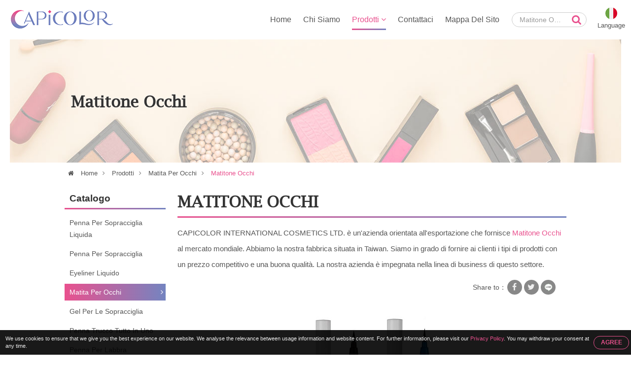

--- FILE ---
content_type: text/html; charset=UTF-8
request_url: https://www.eyepen.com.tw/it/felt-tip-eyeliner-pen.html
body_size: 11199
content:

<!DOCTYPE HTML>
<html lang="it">
<head>
	<meta charset="utf-8">
	<meta name="viewport" content="width=device-width, initial-scale=1.0">	
	<meta name="format-detection" content="telephone=no">
	<meta name="google-site-verification" content="6W6PpDedXTZp9MQvvu7k3CQIp2Tpdt2lBxWVKouKb88" />
	<meta name="yandex-verification" content="e9db450608bcaeff" />
			<title>Informazioni su Matitone Occhi Produttore, fornitore da Taiwan</title>
<meta name="keywords" content="Matitone Occhi,grossista,azienda,taiwan,produttore,prezzo,migliore,fabbrica,fornitori,produttori,distributore,fornitore,OEM,ODM" />
<meta name="description" content="Un produttore specializzato, OEM, ODM, fornitore e azienda di Matitone Occhi al miglior prezzo da Taiwan. Visita il nostro sito Web per visualizzare ulteriori informazioni su Matitone Occhi" />
		<meta name="robots" content="noodp">

	<meta property="og:title" content="Informazioni su Matitone Occhi Produttore, fornitore da Taiwan. ">
	<meta property="og:description" content="Un produttore specializzato, OEM, ODM, fornitore e azienda di Matitone Occhi al miglior prezzo da Taiwan. Visita il nostro sito Web per visualizzare ulteriori informazioni su Matitone Occhi">
	<meta property="og:url" content="https://www.eyepen.com.tw/it/felt-tip-eyeliner-pen.html">
	<meta property="og:image" content="https://www.eyepen.com.tw/img/site.png">
	<meta property="og:site_name" name="author" content="CAPICOLOR INTERNATIONAL COSMETICS LTD.">
	<meta property="og:type" content="website">
	<meta property="og:locale" content="en-US" >
	<meta property="og:locale:alternate" content="zh_TW" >
	<meta name="twitter:card" content="summary_large_image">

	<link rel="shortcut icon" href="img/fav.ico">
	<link rel="canonical" href="https://www.eyepen.com.tw/it/felt-tip-eyeliner-pen.html" >
	<link rel="alternate" type="application/rss+xml" title="CAPICOLOR INTERNATIONAL COSMETICS LTD." href="rss.xml" >

	<!-- Hreflang -->
		<link rel="alternate" hreflang="en" href="https://www.eyepen.com.tw/felt-tip-eyeliner-pen.html" >
	<link rel="alternate" hreflang="fr" href="https://www.eyepen.com.tw/fr/felt-tip-eyeliner-pen.html" >
	<link rel="alternate" hreflang="de" href="https://www.eyepen.com.tw/de/felt-tip-eyeliner-pen.html" >
	<link rel="alternate" hreflang="ru" href="https://www.eyepen.com.tw/ru/felt-tip-eyeliner-pen.html" >
	<link rel="alternate" hreflang="pt" href="https://www.eyepen.com.tw/pt/felt-tip-eyeliner-pen.html" >
	<link rel="alternate" hreflang="it" href="https://www.eyepen.com.tw/it/felt-tip-eyeliner-pen.html" >
	<link rel="alternate" hreflang="hi" href="https://www.eyepen.com.tw/hi/felt-tip-eyeliner-pen.html" >
	<link rel="alternate" hreflang="es" href="https://www.eyepen.com.tw/es/felt-tip-eyeliner-pen.html" >
	<link rel="alternate" hreflang="nl" href="https://www.eyepen.com.tw/nl/felt-tip-eyeliner-pen.html" >
	<link rel="alternate" hreflang="ar" href="https://www.eyepen.com.tw/ar/felt-tip-eyeliner-pen.html" >
	<link rel="alternate" hreflang="th" href="https://www.eyepen.com.tw/th/felt-tip-eyeliner-pen.html" >
	<link rel="alternate" hreflang="id" href="https://www.eyepen.com.tw/id/felt-tip-eyeliner-pen.html" >
	<link rel="alternate" hreflang="bn" href="https://www.eyepen.com.tw/bn/felt-tip-eyeliner-pen.html" >
	<link rel="alternate" hreflang="tr" href="https://www.eyepen.com.tw/tr/felt-tip-eyeliner-pen.html" >
	<link rel="alternate" hreflang="vi" href="https://www.eyepen.com.tw/vi/felt-tip-eyeliner-pen.html" >
	<link rel="alternate" hreflang="tw" href="https://www.eyepen.com.tw/tw/felt-tip-eyeliner-pen.html" >
	
	<script type="application/ld+json">
	{
		"@context": "http://schema.org",
		"@type": "WebSite",
		"url": "https://www.eyepen.com.tw",
		"headline": "Informazioni su Matitone Occhi Produttore, fornitore da Taiwan. ",
		"description": "Un produttore specializzato, OEM, ODM, fornitore e azienda di Matitone Occhi al miglior prezzo da Taiwan. Visita il nostro sito Web per visualizzare ulteriori informazioni su Matitone Occhi",
		"name": "CAPICOLOR INTERNATIONAL COSMETICS LTD.",
		"image": "https://www.eyepen.com.tw/img/site.png"
	}
	</script>
	
	<!-- lang = ar style -->
		<!-- new_trans_lang style -->
	<style>
		.dropbtn{
			background: url(img/lan/fl_it@2x.png) 50% 15px no-repeat;
			background-size: 24px auto;
		}
	</style>
	<link type="text/css" rel="stylesheet" href="css/style.css">
	<style>
		.eupopup-container {
			background: rgba(0,0,0,.9);
			font-size: 0;
			text-align: center;
			display: none;
			z-index: 99;
			padding: 10px 5px;
			margin: 0;
		}

		.eupopup-container-top,
		.eupopup-container-fixedtop{
			position: fixed;
			bottom: 0; left: 0; right: 0;
			z-index: 999999999;
		}

		.eupopup-container-fixedtop{
			position: fixed;
		}

		.eupopup-container-bottom{
			position: fixed;
			bottom: 0; left: 0; right: 0;
		}

		.eupopup-container-bottomleft,
		.eupopup-container-bottomleft{
			position: fixed;
			bottom: 10px;
			left: 10px;
			width: 300px;
		}

		.eupopup-container-bottomright{
			position: fixed;
			bottom: 10px;
			right: 10px;
			width: 300px;
		}

		.eupopup-closebutton {
			font-size: 3rem;
			font-weight: 100;
			line-height: 3.5rem;
			color: #ddd;
			position: absolute;
			top: 0;
			right: 0;
			padding: 5px 10px;
		}
		.eupopup-closebutton:hover,
		.eupopup-closebutton:active {
			color: #fff;
			text-decoration: none;
		}

		.eupopup-head{
			font-size: 13px;
			line-height: 15px;
			font-weight: bold;
			color: #ffda33;
			text-align: left;
			padding: 5px 0;
		}

		.eupopup-body {
			color: #eee;
			font-size: 11px;
			line-height: 15px;
			display: inline-block;
			text-align: left;
			/*width: calc(100% - 70px);*/
			vertical-align: middle;
			padding: 0 5px;
		}
		.eupopup-body a{
			color: #e9518e;
			text-decoration: none;
		}
		.eupopup-body a:hover{
			color: #fff;
		}

		.eupopup-buttons{
			display: inline-block;
			vertical-align: middle;
			width: 70px;
		}

		.eupopup-button_1{
			font-weight: bold;
			font-size: 12px;
			line-height: 15px;
		}

		.eupopup-button_2{
			font-weight: normal;
			font-size: 13px;
			line-height: 20px;
		}

		.eupopup-buttons a{
			color: #e9518e;
			border: 1px solid #e9518e;
			padding: 5px 10px;
			border-radius: 30px;
			width: 50px;
			display: block;
		}
		.eupopup-buttons a:hover{
			color: #fff;
			border: 1px solid #fff;
		}
				@media (max-width: 1371px){
			.eupopup-body{
				width: calc(100% - 82px);
			}
		}
				@media (max-width: 460px){
			.eupopup-body{
				display: block;
				width: 100%;
				margin: 0 0 5px 0;
				padding: 0;
			}
			.eupopup-buttons {
			    display: block;
			    margin: 0 auto;
			}
		}
		@media (max-width: 812px) and (max-height: 375px){
						.eupopup-body{
				width: calc(100% - 82px);
			}
					}
		@media (max-width: 736px) and (max-height: 414px){
						.eupopup-body{
				width: calc(100% - 82px);
			}
					}
		@media (max-width: 667px) and (max-height: 375px){
			.eupopup-body{
				width: calc(100% - 82px);
			}
		}
		@media (max-width: 568px) and (max-height: 320px){
			.eupopup-body{
				width: calc(100% - 82px);
			}
		}
	</style>
</head>
<body itemscope itemtype="http://schema.org/WebPage">
<!-- Menu | Mobile, Pad Ver -->
<div id="mobileMenu" class="mobile_menu_list">
	<!-- mobile_menu_top -->
	<div class="mobile_menu_top">
		<!-- search -->
		<div id="sb-search_m" class="search_area_m">
			<form action="search.php" method="get">
				<label for="search">Please type search text...</label>
				<input class="search_text" type="text" value="Matitone Occhi" name="q" id="search_m" >
				<button class="btn_search" type="submit" value="search" title="Search"><i class="fa fa-search"></i></button>
			</form>
		</div>
		<div class="btn_close_menu"><a href="javascript:void(0)" onclick="closeNav()" title="Close Menu">&#x2715;</a></div>
	</div>
	<ul itemscope itemtype="http://schema.org/Menu">
		<li itemprop="name" class=""><a href="index.html" title="Home"><i class="fa fa-home"></i>Home</a></li>
		<li itemprop="name" class=""><a href="introduction.html" title="Chi Siamo"><i class="fa fa-users"></i>Chi Siamo</a></li>
		<li itemprop="name" class=" active"><a href="products.html" title="Prodotti"><i class="fa fa-list"></i>Prodotti <i class="fa fa-angle-down"></i></a>
			<ul itemscope itemtype="http://schema.org/MenuSection">
															<li itemprop="name"><a href="liquid-eyebrow-pen.html" title="Penna Per Sopracciglia Liquida">Penna Per Sopracciglia Liquida</a>
																						<li itemprop="name"><a href="eyebrow-pen.html" title="Penna Per Sopracciglia">Penna Per Sopracciglia</a>
																						<li itemprop="name"><a href="eyeliner-pen.html" title="Eyeliner Liquido">Eyeliner Liquido</a>
																						<li itemprop="name" class="active"><a href="mechanical-eyeliner.html" title="Matita Per Occhi">Matita Per Occhi</a>
										</li>
																						<li itemprop="name"><a href="eyebrow-gel.html" title="Gel Per Le Sopracciglia">Gel Per Le Sopracciglia</a>
																						<li itemprop="name"><a href="all-in-one-makeup.html" title="Penna Trucco Tutto In Uno">Penna Trucco Tutto In Uno</a>
																						<li itemprop="name"><a href="lip-pen.html" title="Penna Per Labbra">Penna Per Labbra</a>
																						<li itemprop="name"><a href="eyebrow-mascara.html" title="Mascara Per Sopracciglia">Mascara Per Sopracciglia</a>
													</ul>
		</li>
		<li itemprop="name" class=""><a href="contact.html" title="Contattaci"><i class="fa fa-envelope"></i>Contattaci</a></li>
		<li itemprop="name" class=""><a href="sitemap.html" title="Mappa Del Sito"><i class="fa fa-sitemap"></i>Mappa Del Sito</a></li>
	</ul>
</div>


<!-- Wrapper Start -->
<div class="wrapper" id="main">
	<!-- Header -->
	<header class="fadeIn">
		<!-- btn_Mobile_Menu -->
		<div class="btn_mobile_menu" onclick="openNav()" title="Open Menu"><a>&#9776;</a></div>


		<!-- logo -->
		<div class="logo">
			<a href="index.html" title="CAPICOLOR INTERNATIONAL COSMETICS LTD."></a>
		</div>

		<!-- Top -->
		<div class="top">
			<!-- search -->
			<div id="sb-search" class="search_area">
				<form action="search.php" method="get">
					<label for="search">Please type search text...</label>
					<input class="search_text" type="text" value="Matitone Occhi" name="q" id="search" >
					<button class="btn_search" type="submit" value="search" title="Search"><i class="fa fa-search"></i></button>
				</form>
			</div>

			<!-- trans lang -->
			<div class="trans_lang">
				<!-- PC Ver -->
				<a href="#" onclick="langDropdown()" class="dropbtn" title="Italian, Italiano">
					 Language				</a>
				
				<!-- Mobile, Pad Ver -->
				<!-- <a href="#"  title="Italian, Italiano">
										<img onclick="langDropdown()" class="dropbtn mobile" src="img/lan/fl_it@2x.png" alt="Italiano">
					 
				</a> -->

				<div id="lang_Dropdown" class="trans_lang_content fadeIn">
					<div class="title">Choose Language:</div>
										<ul>
																	<li><a href="/felt-tip-eyeliner-pen.html" 
								title="English"
															><img src="img/lan/fl_en@2x.png" alt="English"> English</a></li>
																	<li><a href="/fr/felt-tip-eyeliner-pen.html" 
								title="French, Français"
															><img src="img/lan/fl_fr@2x.png" alt="Français"> Français</a></li>
																	<li><a href="/de/felt-tip-eyeliner-pen.html" 
								title="German, Deutsch"
															><img src="img/lan/fl_de@2x.png" alt="Deutsch"> Deutsch</a></li>
																	<li><a href="/ru/felt-tip-eyeliner-pen.html" 
								title="Russian, Русский"
															><img src="img/lan/fl_ru@2x.png" alt="Русский"> Русский</a></li>
																	<li><a href="/pt/felt-tip-eyeliner-pen.html" 
								title="Portuguese, Português"
															><img src="img/lan/fl_pt@2x.png" alt="Português"> Português</a></li>
																	<li><a href="/it/felt-tip-eyeliner-pen.html" 
								title="Italian, Italiano"
								 class="cur"							><img src="img/lan/fl_it@2x.png" alt="Italiano"> Italiano</a></li>
																	<li><a href="/hi/felt-tip-eyeliner-pen.html" 
								title="Hindi, हिन्दी"
															><img src="img/lan/fl_hi@2x.png" alt="हिन्दी"> हिन्दी</a></li>
																	<li><a href="/es/felt-tip-eyeliner-pen.html" 
								title="Spanish, Español"
															><img src="img/lan/fl_es@2x.png" alt="Español"> Español</a></li>
																	<li><a href="/nl/felt-tip-eyeliner-pen.html" 
								title="Dutch, Nederlandse"
															><img src="img/lan/fl_nl@2x.png" alt="Nederlandse"> Nederlandse</a></li>
																	<li><a href="/ar/felt-tip-eyeliner-pen.html" 
								title="Arabic, العربية"
															><img src="img/lan/fl_ar@2x.png" alt="العربية"> العربية</a></li>
																	<li><a href="/vi/felt-tip-eyeliner-pen.html" 
								title="Vietnamese, Tiếng Việt"
															><img src="img/lan/fl_vi@2x.png" alt="Tiếng Việt"> Tiếng Việt</a></li>
																	<li><a href="/th/felt-tip-eyeliner-pen.html" 
								title="Thai, ภาษาไทย"
															><img src="img/lan/fl_th@2x.png" alt="ภาษาไทย"> ภาษาไทย</a></li>
																	<li><a href="/id/felt-tip-eyeliner-pen.html" 
								title="Indonesian, Bahasa Indonesia"
															><img src="img/lan/fl_id@2x.png" alt="Bahasa Indonesia"> Bahasa Indonesia</a></li>
																	<li><a href="/bn/felt-tip-eyeliner-pen.html" 
								title="Bengali, বাঙ্গালী"
															><img src="img/lan/fl_bn@2x.png" alt="বাঙ্গালী"> বাঙ্গালী</a></li>
																	<li><a href="/tr/felt-tip-eyeliner-pen.html" 
								title="Turkish, Türk"
															><img src="img/lan/fl_tr@2x.png" alt="Türk"> Türk</a></li>
																	<li><a href="/tw/felt-tip-eyeliner-pen.html" 
								title="Traditional Chinese, 繁體中文"
															><img src="img/lan/fl_tw@2x.png" alt="繁體中文"> 繁體中文</a></li>
										</ul>
				</div>
			</div>
		</div>

		<!-- Menu | PC Ver -->
		<div itemscope itemtype="http://schema.org/Menu" class="menu">
			<ul>
				<li itemprop="name" class=""><a href="index.html" title="Home">Home</a></li>
				<li itemprop="name" class=""><a href="introduction.html" title="Chi Siamo">Chi Siamo</a></li>
				<li itemprop="name" class="dropdown active"><a href="products.html" title="Prodotti">Prodotti <i class="fa fa-angle-down"></i></a>
					<ul itemscope itemtype="http://schema.org/MenuSection" class="dropdown-content fadeIn">
											<li itemprop="name"><a href="liquid-eyebrow-pen.html" title="Penna Per Sopracciglia Liquida">Penna Per Sopracciglia Liquida</a>
							<ul>
														</ul>
						</li>
											<li itemprop="name"><a href="eyebrow-pen.html" title="Penna Per Sopracciglia">Penna Per Sopracciglia</a>
							<ul>
														</ul>
						</li>
											<li itemprop="name"><a href="eyeliner-pen.html" title="Eyeliner Liquido">Eyeliner Liquido</a>
							<ul>
														</ul>
						</li>
											<li itemprop="name"><a href="mechanical-eyeliner.html" title="Matita Per Occhi">Matita Per Occhi</a>
							<ul>
														</ul>
						</li>
											<li itemprop="name"><a href="eyebrow-gel.html" title="Gel Per Le Sopracciglia">Gel Per Le Sopracciglia</a>
							<ul>
														</ul>
						</li>
											<li itemprop="name"><a href="all-in-one-makeup.html" title="Penna Trucco Tutto In Uno">Penna Trucco Tutto In Uno</a>
							<ul>
														</ul>
						</li>
											<li itemprop="name"><a href="lip-pen.html" title="Penna Per Labbra">Penna Per Labbra</a>
							<ul>
														</ul>
						</li>
											<li itemprop="name"><a href="eyebrow-mascara.html" title="Mascara Per Sopracciglia">Mascara Per Sopracciglia</a>
							<ul>
														</ul>
						</li>
										</ul>
				</li>
				<li itemprop="name" class=""><a href="contact.html" title="Contattaci">Contattaci</a></li>
				<li itemprop="name" class=""><a href="sitemap.html" title="Mappa Del Sito">Mappa Del Sito</a></li>
			</ul>
		</div>
	</header>
	
	<!-- Detail Banner -->
<div class="banner_content fade_Address">
	<div class="title">
		<!-- key h1 | PC Ver -->
		<div class="key_h1">
						<h1 itemprop="name">Matitone Occhi</h1>
					</div>
	</div>
</div>

<!-- Address -->
<div class="address fade_Address">
	<ul>
		<li><a href="index.html" title="Home"><i class="fa fa-home"></i> Home</a><i class="fa fa-angle-right"></i></li>
					<li class=""><a href="products.html" title="Prodotti">Prodotti</a><i class="fa fa-angle-right"></i></li>
			<li class=""><a href="mechanical-eyeliner.html" title="Matita Per Occhi">Matita Per Occhi</a><i class="fa fa-angle-right"></i></li> 
						<li class="active"><a href="http://www.eyepen.com.tw/it/felt-tip-eyeliner-pen.html" title="Matitone Occhi">Matitone Occhi</a></li>
				
	</ul>
</div>

<!-- Content -->
<section id="content">
	<!-- Left_Side -->
	<div class="left_side fade_Sidebar">
		<!-- Side Menu -->
<div class="side_title">Catalogo</div>
<aside itemscope itemtype="http://schema.org/MenuSection" class="side_menu">
	<ul>
			
									<li itemprop="name"><a href="liquid-eyebrow-pen.html" title="Penna Per Sopracciglia Liquida">Penna Per Sopracciglia Liquida</a>
				</li>
							
		
			
									<li itemprop="name"><a href="eyebrow-pen.html" title="Penna Per Sopracciglia">Penna Per Sopracciglia</a>
				</li>
							
		
			
									<li itemprop="name"><a href="eyeliner-pen.html" title="Eyeliner Liquido">Eyeliner Liquido</a>
				</li>
							
		
			
									<li itemprop="name" class="select"><a href="mechanical-eyeliner.html" title="Matita Per Occhi">Matita Per Occhi</a><i class="fa fa-angle-right"></i>
									</li>
							
		
			
									<li itemprop="name"><a href="eyebrow-gel.html" title="Gel Per Le Sopracciglia">Gel Per Le Sopracciglia</a>
				</li>
							
		
			
									<li itemprop="name"><a href="all-in-one-makeup.html" title="Penna Trucco Tutto In Uno">Penna Trucco Tutto In Uno</a>
				</li>
							
		
			
									<li itemprop="name"><a href="lip-pen.html" title="Penna Per Labbra">Penna Per Labbra</a>
				</li>
							
		
			
									<li itemprop="name"><a href="eyebrow-mascara.html" title="Mascara Per Sopracciglia">Mascara Per Sopracciglia</a>
				</li>
							
		
	    </ul>
</aside>	</div>	

	<!-- Content_Detail -->
	<div class="content_detail fade_Content_Detail">
		<h2><a href="http://www.eyepen.com.tw/it/felt-tip-eyeliner-pen.html" title="Matitone Occhi">Matitone Occhi</a></h2>
		<div class="content_detail_bg"></div>
		<div class="desp2">CAPICOLOR INTERNATIONAL COSMETICS LTD. è un'azienda orientata all'esportazione che fornisce <a href='http://www.eyepen.com.tw/it/felt-tip-eyeliner-pen.html'><strong>Matitone Occhi</strong></a> al mercato mondiale. Abbiamo la nostra fabbrica situata in Taiwan. Siamo in grado di fornire ai clienti i tipi di prodotti con un prezzo competitivo e una buona qualità. La nostra azienda è impegnata nella linea di business di questo settore.</div>
		
		<!-- Social_Share -->
		<div class="social_share">
			<ul>
				<li>Share to：</li>
				<li><a target="_blank" rel="nofollow" class="social_share_btn facebook" href="https://www.facebook.com/sharer/sharer.php?u=https://www.eyepen.com.tw/it/felt-tip-eyeliner-pen.html&t=Informazioni su Matitone Occhi Produttore, fornitore da Taiwan. "><i class="fa fa-facebook"></i></a></li>
		        <li><a target="_blank" rel="nofollow" class="social_share_btn twitter" href="https://twitter.com/intent/tweet?text=Informazioni su Matitone Occhi Produttore, fornitore da Taiwan. &url=https://www.eyepen.com.tw/it/felt-tip-eyeliner-pen.html"><i class="fa fa-twitter"></i></a></li>
		        <!-- <li><a target="_blank" rel="nofollow" class="social_share_btn google_plus" href="https://plus.google.com/share?url=https://www.eyepen.com.tw/it/felt-tip-eyeliner-pen.html"><i class="fa fa-google-plus"></i></a></li> -->
		        <li><a target="_blank" rel="nofollow" class="social_share_btn line_pc" href="https://lineit.line.me/share/ui?text=Informazioni su Matitone Occhi Produttore, fornitore da Taiwan. &url=https://www.eyepen.com.tw/it/felt-tip-eyeliner-pen.html"></a></li>
		        <li><a target="_blank" rel="nofollow" class="social_share_btn line_mobile" href="line://msg/text/Informazioni su Matitone Occhi Produttore, fornitore da Taiwan. &nbsp;https://www.eyepen.com.tw/it/felt-tip-eyeliner-pen.html"></a></li>
			</ul>
		</div>

		<!-- 多張圖 -->
				<div class="products_detail_photo_multi">
			<div id="products_photo_change">
				<ul>
					<li><img src="productpic/pb_olwx1670835232.jpg" alt='Matitone Occhi - Color SERIES' title="Matitone Occhi - Color SERIES" /></li>
				</ul>
			</div>

					</div>
		

		<!-- 單張圖 
		<div class="product_detail_photo">
			<a href="http://www.eyepen.com.tw/it/felt-tip-eyeliner-pen.html" title="Matitone Occhi - Color SERIES">
				<img src="productpic/pb_olwx1670835232.jpg" alt="Matitone Occhi - Color SERIES" title="Matitone Occhi - Color SERIES"/>
			</a>
		</div>
		-->

		<div class="products_detail_name">Matitone Occhi</div>
		<div class="products_detail_model">Modello - Color SERIES</div>

		<!-- Products_Detial_Content -->
		<div class="products_detail_content">Penna Eyeliner colorata con punta in feltro<br />
<br />Merce nuova.<br />Facile da applicare sull&#39;occhio,la sfera di ferro custodisce l&#39;inchiostro liscio,colori lucidi o opachi, ,lunga durata e anti-sbavare tutto il giorno,la punta sottile funziona con linee sottili,rimosso con acqua tiepida.<br />Colore Eyeliner con punta in feltro~Regola lo spessore della linea come preferisci,gioca audacemente con eyeliner a colori illimitati.<br />Dimensione: &Oslash;9.5*L127mm<ol>
	<li>Materiale:PP</li>
	<li>Cap+Colore del corpo:iniezione monocolore.</li>
	<li>Cap+Il corpo potrebbe essere rifinito opaco o Chtome.</li>
	<li>Colore dell&#39;inchiostro:Nero,Marrone o colori personalizzati.</li>
	<li>La stampa a caldo o lo schermo di abilità il LOGO.</li>
	<li>Bene di qualità,dopo aver confermato il PPS 45 giorni.</li>
	<li>Origine:Taiwan</li>
</ol>
                  </div>
		<div class="desp3">Se siete interessati a uno qualsiasi dei nostri <h3>Matitone Occhi</h3> o vorrebbe un ordine del cliente, non esitate a contrarre noi, Stiamo aspettando con impazienza di formare relazioni di affari con i nuovi clienti intorno al mondo nel prossimo futuro.</div>
		
		<div onclick="open_contact_form()" class="btn_open_contact" title="Enquiry Now">Enquiry Now</div>
		<!-- Contact_Form hide/open, If User wanna and show it. -->
		<div id="contact_form_open" class="contact_form fadeIn" style="display: none;">
			<!--Start Contact form -->														
			<form name="enquirytable" method="post" action="enquiry.php" onSubmit="return chkform(this)" id="contact">
			<div id="tips">For better services for you, please as far as possible use English to fill in the followings!</div>
			<div class="attention">* Richiesto</div>
			<div class="form-group">
				<label class="company_title">A: CAPICOLOR INTERNATIONAL COSMETICS LTD.</label>
			</div>

			<div class="form-group">	 
				<label for="Subject"><i class="attention">*</i>Oggetto:</label>
				<input type="text" name="txt_subject" class="form-control" id="Subject" placeholder="Subject" value="Matitone Occhi - Color SERIES">
			</div>
			<div class="form-group title"> 
				<label>Dettagli della richiesta</label>
			</div>
			<div class="form-group">
				<label>INCOTERM:</label>
				<select class="select-control" name="sel_incoterm" id="sel_incoterm" >
					<option value="">Selezioni prego</option>
					<option value="FOB">FOB</option>
					<option value="CIF">CIF</option>
					<option value="CNF">CNF</option>
					<option value="Other">Altro</option>
				</select>
			</div>
			<div class="form-group">
				<label>Termini di pagamento:</label>
				<select class="select-control" name="sel_payment" id="sel_payment" >
					<option value="">Selezioni prego</option>
					<option value="L/C">L/C</option>
					<option value="T/T">T/T</option>
					<option value="Escrow">Impegno</option>
					<option value="Other">Altro</option>
				</select>
			</div>
			<div class="form-group">
				<label for="INITIAL_ORDER_QUANTITY">Quantità iniziale dell'ordine:</label>
				<input name="txt_iniorderqty" type="text" class="form-control" id="INITIAL_ORDER_QUANTITY" placeholder="ORDER/QUANTITY">
			</div>
			<div class="form-group">
				<label>Termini del campione:</label>
				<select class="select-control" name="sel_sampleterm">
					<option value="">Selezioni prego</option>
					<option value="Free sample">campione libero</option>
					<option value="Buyer pays shipping fee">il compratore paga la tassa di trasporto</option>
					<option value="Seller pays shipping fee">il venditore paga la tassa di trasporto</option>
					<option value="Buyer pays sample fee">il compratore paga la tassa del campione</option>
					<option value="Seller pays sample fee">il venditore paga la tassa del campione</option>
					<option value="Buyer pays both shipping and sample fee">il compratore paga entrambe la tassa</option>
					<option value="Seller pays both shipping and sample fee">il venditore paga entrambe la tassa</option>
				</select>
			</div>
			<div class="form-group">
				<label for="MESSAGE"><i class="attention">*</i>Messaggio:</label>
				<textarea class="textarea-control" name="txt_msg" id="MESSAGE" placeholder="Message"></textarea>
			</div>
			<div class="form-group title">
				<label>Fornisca prego i dati dettagliati seguenti del contatto</label>
			</div>
			<div class="form-group">
				<label> Titolo:</label>
			</div>
			<div class="form-group">
				<div class="checkbox_area">
					<label for="Mr"></label>
					<input name="rdb_title" type="radio" class="radio-control" value="mr" id="Mr" checked="checked"> Signore
				</div>
				<div class="checkbox_area">
					<label for="Ms"></label>
					<input name="rdb_title" type="radio" class="radio-control" value="ms" id="Ms"> Signorina
				</div>
				<div class="checkbox_area">
					<label for="Mrs"></label>
					<input name="rdb_title" type="radio" class="radio-control" value="mrs" id="Mrs"> Signora
				</div>
			</div>
			<div class="form-group">
				<label for="FIRST_NAME"><i class="attention">*</i>Nome:</label>
				<input type="text" name="txt_firname" class="form-control" id="FIRST_NAME" placeholder="First Name" />
			</div>
			<div class="form-group">
				<label for="FAMILY_NAME"><i class="attention">*</i>Cognome:</label>
				<input type="text" name="txt_famname" class="form-control" id="FAMILY_NAME" placeholder="Family Name" />
			</div>
			<div class="form-group">
				<label for="COMPANY_NAME"><i class="attention">*</i>Azienda:</label>
				<input type="text" name="txt_companyname" class="form-control" id="COMPANY_NAME" placeholder="Company Name" />
			</div>
			<div class="form-group">
				<label><i class="attention">*</i>paese/territorio:</label>
				<select class="select-control" name="sel_country" id="sel_country">
					<option value="">-- Selezioni uno --</option>
										<option value="AF">Afghanistan</option>
										<option value="AL">Albania</option>
										<option value="DZ">Algeria</option>
										<option value="AS">American Samoa</option>
										<option value="AD">Andorra</option>
										<option value="AO">Angola</option>
										<option value="AI">Anguilla</option>
										<option value="AQ">Antarctica</option>
										<option value="AG">Antigua and Barbuda</option>
										<option value="AR">Argentina</option>
										<option value="AM">Armenia</option>
										<option value="AW">Aruba</option>
										<option value="AU">Australia</option>
										<option value="AT">Austria</option>
										<option value="AZ">Azerbaijan</option>
										<option value="BS">Bahamas</option>
										<option value="BH">Bahrain</option>
										<option value="BD">Bangladesh</option>
										<option value="BB">Barbados</option>
										<option value="BY">Belarus</option>
										<option value="BE">Belgium</option>
										<option value="BZ">Belize</option>
										<option value="BJ">Benin</option>
										<option value="BM">Bermuda</option>
										<option value="BT">Bhutan</option>
										<option value="BO">Bolivia</option>
										<option value="BA">Bosnia & Herzegovina</option>
										<option value="BW">Botswana</option>
										<option value="BV">Bouvet Island</option>
										<option value="BR">Brazil</option>
										<option value="IO">British Indian Ocean Territory</option>
										<option value="BN">Brunei Darussalam</option>
										<option value="BG">Bulgaria</option>
										<option value="BF">Burkina Faso</option>
										<option value="BI">Burundi</option>
										<option value="KH">Cambodia</option>
										<option value="CM">Cameroon</option>
										<option value="CA">Canada</option>
										<option value="CV">Cape Verde</option>
										<option value="KY">Cayman Islands</option>
										<option value="CF">Central African Republic</option>
										<option value="TD">Chad</option>
										<option value="CL">Chile</option>
										<option value="CN">China</option>
										<option value="CX">Christmas Island</option>
										<option value="CC">Cocos (Keeling) Islands</option>
										<option value="CO">Colombia</option>
										<option value="KM">Comoros</option>
										<option value="CG">Congo (Brazzaville)</option>
										<option value="CD">Congo (Kinshasa)</option>
										<option value="CK">Cook Islands</option>
										<option value="CR">Costa Rica</option>
										<option value="CI">Cote d'Ivoire</option>
										<option value="HR">Croatia</option>
										<option value="CU">Cuba</option>
										<option value="CY">Cyprus</option>
										<option value="CZ">Czech Republic</option>
										<option value="DK">Denmark</option>
										<option value="DJ">Djibouti</option>
										<option value="DM">Dominica</option>
										<option value="DO">Dominican Republic</option>
										<option value="TL">East Timor</option>
										<option value="EC">Ecuador</option>
										<option value="EG">Egypt</option>
										<option value="SV">El Salvador</option>
										<option value="GQ">Equatorial Guinea</option>
										<option value="ER">Eritrea</option>
										<option value="EE">Estonia</option>
										<option value="ET">Ethiopia</option>
										<option value="FK">Falkland Islands</option>
										<option value="FO">Faroe Islands</option>
										<option value="FJ">Fiji</option>
										<option value="FI">Finland</option>
										<option value="FR">France</option>
										<option value="GF">French Guiana</option>
										<option value="PF">French Polynesia</option>
										<option value="TF">French Southern Territories</option>
										<option value="GA">Gabon</option>
										<option value="GM">Gambia</option>
										<option value="GE">Georgia</option>
										<option value="DE">Germany</option>
										<option value="GH">Ghana</option>
										<option value="GI">Gibraltar</option>
										<option value="GR">Greece</option>
										<option value="GL">Greenland</option>
										<option value="GD">Grenada</option>
										<option value="GP">Guadeloupe</option>
										<option value="GU">Guam</option>
										<option value="GT">Guatemala</option>
										<option value="GN">Guinea</option>
										<option value="GW">Guinea-Bissau</option>
										<option value="GY">Guyana</option>
										<option value="HT">Haiti</option>
										<option value="HM">Heard & McDonald Islands</option>
										<option value="HN">Honduras</option>
										<option value="HK">Hong Kong</option>
										<option value="HU">Hungary</option>
										<option value="IS">Iceland</option>
										<option value="IN">India</option>
										<option value="ID">Indonesia</option>
										<option value="IR">Iran</option>
										<option value="IQ">Iraq</option>
										<option value="IE">Ireland</option>
										<option value="IL">Israel</option>
										<option value="IT">Italy</option>
										<option value="JM">Jamaica</option>
										<option value="JP">Japan</option>
										<option value="JO">Jordan</option>
										<option value="KZ">Kazakhstan</option>
										<option value="KE">Kenya</option>
										<option value="KI">Kiribati</option>
										<option value="KW">Kuwait</option>
										<option value="KG">Kyrgyzstan</option>
										<option value="LA">Laos</option>
										<option value="LV">Latvia</option>
										<option value="LB">Lebanon</option>
										<option value="LS">Lesotho</option>
										<option value="LR">Liberia</option>
										<option value="LY">Libya</option>
										<option value="LI">Liechtenstein</option>
										<option value="LT">Lithuania</option>
										<option value="LU">Luxembourg</option>
										<option value="MO">Macau</option>
										<option value="MK">Macedonia</option>
										<option value="MG">Madagascar</option>
										<option value="MW">Malawi</option>
										<option value="MY">Malaysia</option>
										<option value="MV">Maldives</option>
										<option value="ML">Mali</option>
										<option value="MT">Malta</option>
										<option value="MH">Marshall Islands</option>
										<option value="MQ">Martinique</option>
										<option value="MR">Mauritania</option>
										<option value="MU">Mauritius</option>
										<option value="YT">Mayotte</option>
										<option value="MX">Mexico</option>
										<option value="FM">Micronesia</option>
										<option value="MD">Moldova</option>
										<option value="MC">Monaco</option>
										<option value="MN">Mongolia</option>
										<option value="MS">Montserrat</option>
										<option value="MA">Morocco</option>
										<option value="MZ">Mozambique</option>
										<option value="MM">Myanmar</option>
										<option value="NA">Namibia</option>
										<option value="NR">Nauru</option>
										<option value="NP">Nepal</option>
										<option value="NL">Netherlands</option>
										<option value="AN">Netherlands Antilles</option>
										<option value="NC">New Caledonia</option>
										<option value="NZ">New Zealand</option>
										<option value="NI">Nicaragua</option>
										<option value="NE">Niger</option>
										<option value="NG">Nigeria</option>
										<option value="NU">Niue</option>
										<option value="NF">Norfolk Island</option>
										<option value="KP">North Korea</option>
										<option value="MP">Northern Mariana Islands</option>
										<option value="NO">Norway</option>
										<option value="OM">Oman</option>
										<option value="PK">Pakistan</option>
										<option value="PW">Palau</option>
										<option value="PS">Palestine</option>
										<option value="PA">Panama</option>
										<option value="PG">Papua New Guinea</option>
										<option value="PY">Paraguay</option>
										<option value="PE">Peru</option>
										<option value="PH">Philippines</option>
										<option value="PN">Pitcairn</option>
										<option value="PL">Poland</option>
										<option value="PT">Portugal</option>
										<option value="PR">Puerto Rico</option>
										<option value="QA">Qatar</option>
										<option value="RE">Reunion</option>
										<option value="RO">Romania</option>
										<option value="RU">Russian Federation</option>
										<option value="RW">Rwanda</option>
										<option value="KN">Saint Kitts and Nevis</option>
										<option value="WS">Samoa</option>
										<option value="SM">San Marino</option>
										<option value="ST">Sao Tome and Principe</option>
										<option value="SA">Saudi Arabia</option>
										<option value="SN">Senegal</option>
										<option value="YU">Serbia and Montenegro</option>
										<option value="SC">Seychelles</option>
										<option value="SL">Sierra Leone</option>
										<option value="SG">Singapore</option>
										<option value="SK">Slovakia</option>
										<option value="SI">Slovenia</option>
										<option value="SB">Solomon Islands</option>
										<option value="SO">Somalia</option>
										<option value="ZA">South Africa</option>
										<option value="KR">South Korea</option>
										<option value="ES">Spain</option>
										<option value="LK">Sri Lanka</option>
										<option value="LC">St Lucia</option>
										<option value="SH">St. Helena</option>
										<option value="PM">St. Pierre and Miquelon</option>
										<option value="VC">St. Vincent and The Grenadines</option>
										<option value="SD">Sudan</option>
										<option value="SR">Suriname</option>
										<option value="SJ">Svalbard and Jan Mayen</option>
										<option value="SZ">Swaziland</option>
										<option value="SE">Sweden</option>
										<option value="CH">Switzerland</option>
										<option value="SY">Syria</option>
										<option value="TW">Taiwan</option>
										<option value="TJ">Tajikistan</option>
										<option value="TZ">Tanzania</option>
										<option value="TH">Thailand</option>
										<option value="TG">Togo</option>
										<option value="TK">Tokelau</option>
										<option value="TO">Tonga</option>
										<option value="TT">Trinidad & Tobago</option>
										<option value="TN">Tunisia</option>
										<option value="TR">Turkey</option>
										<option value="TM">Turkmenistan</option>
										<option value="TC">Turks and Caicos Islands</option>
										<option value="TV">Tuvalu</option>
										<option value="UG">Uganda</option>
										<option value="UA">Ukraine</option>
										<option value="UE">United Arab Emirates</option>
										<option value="GB">United Kingdom</option>
										<option value="US">United States</option>
										<option value="UM">United States Oceania</option>
										<option value="UY">Uruguay</option>
										<option value="UZ">Uzbekistan</option>
										<option value="VU">Vanuatu</option>
										<option value="VA">Vatican</option>
										<option value="VE">Venezuela</option>
										<option value="VN">Vietnam</option>
										<option value="VG">Virgin Islands (British)</option>
										<option value="WF">Wallis and Futuna</option>
										<option value="EH">Western Sahara</option>
										<option value="YE">Yemen</option>
										<option value="ZM">Zambia</option>
										<option value="ZW">Zimbabwe</option>
									</select>
			</div>
			<div class="form-group">
				<label for="ADDRESS">Indirizzo:</label>
				<input name="txt_address" type="text" class="form-control" id="ADDRESS" placeholder="Address" />
			</div>
			<div class="form-group">
				<label for="E_MAIL"><i class="attention">*</i>E-mail di lavoro:</label>
				<input name="txt_email" type="email" class="form-control" id="E_MAIL" placeholder="Email" />
			</div>
			<div class="form-group">
				<label for="TELEPHONE"><i class="attention">*</i>Telefono:</label>
				<input name="txt_tel" type="text" class="form-control" id="TELEPHONE" placeholder="Telephone" />
			</div>
			<div class="form-group">
				<label for="FAX">Fax:</label>
				<input name="txt_fax" type="text" class="form-control" id="FAX" placeholder="FAX" />
			</div>
			<div class="form-group">
				<label for="URL">URL:</label>
				<input name="txt_url" type="text" class="form-control" id="URL" placeholder="URL" />
			</div>
			<div class="form-group">
				<label for="vpic_value1"><i class="attention">*</i>Prove code:</label>
				<div class="provecode_area">
					<input id="vpic_value1" name="vpic" type="text" class="blur" value="" size="10" />
				</div>
				<div class="provecode_area">
					<img id="vpicg" src="vpic.php" alt="Click Refresh Prove code" title="Click Refresh Prove code" onclick="return chvpic();" />
					<div class="provecode_area_txts"><a title="Click Refresh Prove code" onclick="return chvpic();"><i class="fa fa-caret-left"></i> Click Refresh Prove code</a></div>
				</div>
			</div>
			<input type="hidden" name="check" value="" id="check">
			<div class="btn_area">
				<button class="btn_send" type="submit" name="Submit" value="Send" title="Send">Send</button>
				<button class="btn_reset" type="reset" name="Reset" value="Reset" title="Reset">Reset</button>			
			</div>
			</form>
			<!--End Contact form -->
		</div>
             	
     	<!-- Same Products List -->
     	<div class="product_list_title">Prodotti lista</div>
		<div class="products_area">
							 
																 
																 
																 
																 
																 
																 
																 
																 
																 
																 
																 
																 
																		
	<div class="products_items">
		<div class="products_photo">
			<a href="brush-tip-eyeliner-pen.html" title="Matite Occhi - Color SERIES">
				<div class="mask">
					<i class="fa fa-search"></i>View Detail				</div>
				<img src="productpic/pb_hwc61670835226.jpg" alt="Matite Occhi - Color SERIES" title="Matite Occhi - Color SERIES">
			</a>
		</div>
		<div class="products_name"><a href="brush-tip-eyeliner-pen.html" title="Matite Occhi - Color SERIES">Matite Occhi</a></div>
		<div class="products_model"><a href="brush-tip-eyeliner-pen.html" title="Matite Occhi - Color SERIES">Color SERIES</a></div>
		<div class="product_cate_detail">Penna Eyeliner con punta a pennello colorata
Merce nuova.Facile da applicare sull&#39;occhio,la sfera di ferro custodisce l&#39;inchiostro colori lucidi lisci e uniformi,di lunga durata,impermeabile e anti-sbavare tutto il giorno,la punta del pennello super sottile funziona con linee sottili,rimosso con acqua tiepida.Eyeliner con punta a pennello colorato~gioco di colori audaci,linee naturali,libero di delineare eyeliner innovativo.Dimensione: &Oslash;8.8*L124mm
	Materiale:PP
	Cap+Colore del corpo:iniezione monocolore.
	Cap+Il corpo potrebbe essere rifinito opaco o Chtome.
	Colore dell&#39;inchiostro:Nero,Marrone o colori personalizzati.
	La stampa a caldo o lo schermo di abilità il LOGO.
	Bene di qualità,dopo aver confermato il PPS 45 giorni.
	Origine:Taiwan
                  </div>
	</div>
																													 
																		
	<div class="products_items">
		<div class="products_photo">
			<a href="brush-tip-eyeliner.html" title="Matita Eyeliner - CD SERIES">
				<div class="mask">
					<i class="fa fa-search"></i>View Detail				</div>
				<img src="productpic/pb_x9dv1670835237.jpg" alt="Matita Eyeliner - CD SERIES" title="Matita Eyeliner - CD SERIES">
			</a>
		</div>
		<div class="products_name"><a href="brush-tip-eyeliner.html" title="Matita Eyeliner - CD SERIES">Matita Eyeliner</a></div>
		<div class="products_model"><a href="brush-tip-eyeliner.html" title="Matita Eyeliner - CD SERIES">CD SERIES</a></div>
		<div class="product_cate_detail">Penna Eyeliner con punta a pennello
Merce nuova.Facile da applicare sull&#39;occhio,la sfera di ferro custodisce l&#39;inchiostro di colore liscio e uniforme,di lunga durata,impermeabile e anti-sbavare tutto il giorno,la punta del pennello super sottile funziona con linee sottili,rimosso con acqua tiepida.Eyeliner a punta di pennello~linee sottili e lisce,delineare con disinvoltura l&#39;eyeliner seducente.Dimensione: &Oslash;8.8*L124mm
	Materiale:PP
	Cap+Colore del corpo:iniezione monocolore.
	Cap+Il corpo potrebbe essere rifinito opaco o Chtome.
	Colore dell&#39;inchiostro:Nero,Marrone o colori personalizzati.
	Stampa a caldo o schermata di abilità il LOGO.
	Bene di qualità,dopo aver confermato il PPS 45 giorni.
	Origine:Taiwan

                  </div>
	</div>
																						 
																		
	<div class="products_items">
		<div class="products_photo">
			<a href="felt-pen-eyeliner.html" title="Eyeliner Matita - CD SERIES">
				<div class="mask">
					<i class="fa fa-search"></i>View Detail				</div>
				<img src="productpic/pb_h4rj1670835242.jpg" alt="Eyeliner Matita - CD SERIES" title="Eyeliner Matita - CD SERIES">
			</a>
		</div>
		<div class="products_name"><a href="felt-pen-eyeliner.html" title="Eyeliner Matita - CD SERIES">Eyeliner Matita</a></div>
		<div class="products_model"><a href="felt-pen-eyeliner.html" title="Eyeliner Matita - CD SERIES">CD SERIES</a></div>
		<div class="product_cate_detail">Penna Eyeliner con punta in feltro
Merce nuova.Facile da applicare sull&#39;occhio,la sfera di ferro custodisce l&#39;inchiostro di colore liscio e uniforme,lunga durata e anti-sbavare tutto il giorno,la punta sottile funziona con linee sottili,rimosso con acqua tiepida.Eyeliner con punta in feltro~Liberi di giocare con linee morbide,gli occhi rivelano maturità e innocenza.Dimensione: &Oslash;9.5*L127mm
	Materiale:PP
	Cap+Colore del corpo:iniezione monocolore.
	Cap+Il corpo potrebbe essere rifinito opaco o Chtome.
	Colore dell&#39;inchiostro:Nero,Marrone o colori personalizzati.
	Stampa a caldo o schermata di abilità il LOGO.
	Bene di qualità,dopo aver confermato il PPS 45 giorni.
	Origine:Taiwan

                  </div>
	</div>
																						 
																 
																 
																 
																 
																 
																 
																 
																 
																 
																 
																 
																 
																 
																 
																 
																 
														</div>
	</div>
</section>

<script>
function chkform(f) {
	var mailformat = /^\w+([\.-]?\w+)*@\w+([\.-]?\w+)*(\.\w{2,3})+$/;
	if ($('#check').val()=='check') { return true ; }
	if ($('#Subject').val()=='') { alert('Subject must be filled out !'); $('#Subject').focus() ; return false;}
	if ($('#MESSAGE').val()=='') { alert('Message must be filled out ！'); $('#MESSAGE').focus() ; return false;}
	if ($('#FIRST_NAME').val()=='') { alert('First Name must be filled out !'); $('#FIRST_NAME').focus() ; return false;}
	if ($('#FAMILY_NAME').val()=='') { alert('Family Name must be filled out !'); $('#FAMILY_NAME').focus() ; return false;}
	if ($('#COMPANY_NAME').val()=='') { alert('Company Name must be filled out !'); $('#COMPANY_NAME').focus() ; return false;}
	if ($('#sel_country').val()=='') { alert('Select your Country !'); $('#sel_country').focus() ; return false;}
	if ($('#E_MAIL').val()=='') { alert('Email must be filled out !'); $('#E_MAIL').focus() ; return false;}
	if (!$('#E_MAIL').val().match(mailformat)) { alert("You have entered an invalid email address!"); $('#E_MAIL').focus() ; return false;}
	if ($('#TELEPHONE').val()=='') { alert('Phone must be filled out !'); $('#TELEPHONE').focus() ; return false;}
	if ($('#vpic_value1').val()=='') { alert('Prove code must be filled out !'); $('#vpic_value1').focus() ; return false;}
	$.post('enquiry.php',{'cval':$('#vpic_value1').val(),'ckcode':'vcode'}, 
		function(ret){  if (ret!='1') { alert('Prove Code Incorrect ! '); chvpic(); $('#vpic_value1').focus() ; return false; } 
						else {$('#check').val("check"); $('#contact').submit(); }});
	return false ;
}
</script>
	<!-- Footer -->
	<footer class="fade_Footer">
		<!-- Contact_Us_Area -->
		<div class="contact_us_area">
			<span>CAPICOLOR INTERNATIONAL COSMETICS LTD.</span>
			<ul>
				<li style="display: block;">ADD: No. 37, Youshi Rd., Dajia Dist., Taichung City 437, Taiwan</li>
				<li>TEL: +886-4-26811349</li>
				<li>FAX: +886-4-26811319</li>
			</ul>
			<div class="logo_dl">
				<ul>
					<li><a href="pdf/ares.pdf" target="_blank" title="Ares PDF"><img src="img/logo_ares.png" alt="Ares PDF"></a></li>
					<li><a href="pdf/iso.pdf" target="_blank" title="ISO PDF"><img src="img/logo_iso.png" alt="ISO PDF"></a></li>
					<li><a href="pdf/ucs.pdf" target="_blank" title="UCS PDF"><img src="img/logo_ucs.png" alt="UCS PDF"></a></li>
				</ul>
			</div>
		</div>

		<!-- Footer_Menu -->
		<div class="footer_menu">
			<ul>
				<li><a href="index.html" title="Home">Home</a></li>
				<li><a href="products.html" title="Prodotti">Prodotti</a></li>
				<li><a href="sitemap.html" title="Mappa Del Sito">Mappa Del Sito</a></li>
				<li><a href="privacy-policy.html" title="Privacy Policy">Privacy Policy</a></li>
			</ul>
		</div>

		<!-- Footer_Multi_Lang -->
				<div class="footer_multi_lang">
							<a href="/felt-tip-eyeliner-pen.html" title="Felt Tip Eyeliner Pen">Felt Tip Eyeliner Pen</a>				 | 							<a href="/fr/felt-tip-eyeliner-pen.html" title="Pointe Eyeliner">Pointe Eyeliner</a>				 | 							<a href="/de/felt-tip-eyeliner-pen.html" title="Eyeliner Stift Mit Filzspitze">Eyeliner Stift Mit Filzspitze</a>				 | 							<a href="/ru/felt-tip-eyeliner-pen.html" title="Маркер Подводка">Маркер Подводка</a>				 | 							<a href="/pt/felt-tip-eyeliner-pen.html" title="Lapis Delineador">Lapis Delineador</a>				 | 							Matitone Occhi				 | 							<a href="/hi/felt-tip-eyeliner-pen.html" title="फेल्ट टिप आईलाइनर पेन">फेल्ट टिप आईलाइनर पेन</a>				 | 							<a href="/es/felt-tip-eyeliner-pen.html" title="Delineador De Ojos Rotulador">Delineador De Ojos Rotulador</a>				 | 							<a href="/nl/felt-tip-eyeliner-pen.html" title="Viltstift Eyeliner Pen">Viltstift Eyeliner Pen</a>				 | 							<a href="/ar/felt-tip-eyeliner-pen.html" title="قلم كحل من اللباد">قلم كحل من اللباد</a>				 | 							<a href="/vi/felt-tip-eyeliner-pen.html" title="Bút kẻ mắt đầu nỉ">Bút kẻ mắt đầu nỉ</a>				 | 							<a href="/th/felt-tip-eyeliner-pen.html" title="ปากกาอายไลเนอร์แบบปลายสักหลาด">ปากกาอายไลเนอร์แบบปลายสักหลาด</a>				 | 							<a href="/id/felt-tip-eyeliner-pen.html" title="Pena Eyeliner Felt Tip">Pena Eyeliner Felt Tip</a>				 | 							<a href="/bn/felt-tip-eyeliner-pen.html" title="অনুভূত টিপ আইলাইনার পেন">অনুভূত টিপ আইলাইনার পেন</a>				 | 							<a href="/tr/felt-tip-eyeliner-pen.html" title="Keçeli Eyeliner Kalemi">Keçeli Eyeliner Kalemi</a>				 | 							<a href="/tw/felt-tip-eyeliner-pen.html" title="平頭眼線筆">平頭眼線筆</a>									</div>
		
		<div class="footer_bottom">
			<!-- XML Area -->
			<div class="xml_area">
				<ul>
					<li><a href="sitemap.html" title="HTML Sitemap">HTML Sitemap</a></li>
					<li><a href="sitemap.xml" title="XML Sitemap">XML Sitemap</a></li>
					<li><a href="rss.xml" title="RSS Feeds">RSS Feeds</a></li>
				</ul>
			</div>

			<!-- Copyright | PC & Mobile -->
			<div itemprop="copyrightHolder" class="copyright">Copyright © 2023 ITPAC.org All rights reserved.</div>
	    </div>
	    
	    <!-- GotoTOP -->
		<div class="btn_top"><a href="#top" title="Go to TOP"><span id="gototop"></span>TOP</a></div>
	</footer>	
</div>
<!-- Wrapper_End -->

<!-- EU GDPR -->
<div class="eupopup"></div>

<!-- Java Script Start -->
	<script defer src='js/jquery.min.js'></script>
	<script defer src='js/script.js'></script>
	<script defer src='js/retina.min.js'></script>
	<script defer src='js/retina.js'></script>
	<script defer src='js/gdpr.js'></script>
<!-- Java Script End -->
</body>
</html>

--- FILE ---
content_type: text/css
request_url: https://www.eyepen.com.tw/it/css/style.css
body_size: 17015
content:
@font-face{font-family:'FontAwesome';src:url('fonts/fontawesome-webfont.eot?v=4.7.0');src:url('fonts/fontawesome-webfont.eot?#iefix&v=4.7.0') format('embedded-opentype'),url('fonts/fontawesome-webfont.woff2?v=4.7.0') format('woff2'),url('fonts/fontawesome-webfont.woff?v=4.7.0') format('woff'),url('fonts/fontawesome-webfont.ttf?v=4.7.0') format('truetype'),url('fonts/fontawesome-webfont.svg?v=4.7.0#fontawesomeregular') format('svg');font-weight:normal;font-style:normal}.fa{display:inline-block;font:normal normal normal 14px/1 FontAwesome;font-size:inherit;-webkit-font-smoothing:antialiased;-moz-osx-font-smoothing:grayscale}.fa-lg{font-size:1.33333333em;line-height:.75em;vertical-align:-15%}.fa-2x{font-size:2em}.fa-3x{font-size:3em}.fa-4x{font-size:4em}.fa-5x{font-size:5em}.fa-fw{width:1.28571429em;text-align:center}.fa-ul{padding-left:0;margin-left:2.14285714em;list-style-type:none}.fa-ul>li{position:relative}.fa-li{position:absolute;left:-2.14285714em;width:2.14285714em;top:.14285714em;text-align:center}.fa-li.fa-lg{left:-1.85714286em}.fa-border{padding:.2em .25em .15em;border:solid .08em #eee;border-radius:.1em}.fa-pull-left{float:left}.fa-pull-right{float:right}.fa.fa-pull-left{margin-right:.3em}.fa.fa-pull-right{margin-left:.3em}.pull-right{float:right}.pull-left{float:left}.fa.pull-left{margin-right:.3em}.fa.pull-right{margin-left:.3em}.fa-spin{-webkit-animation:fa-spin 2s infinite linear;animation:fa-spin 2s infinite linear}.fa-pulse{-webkit-animation:fa-spin 1s infinite steps(8);animation:fa-spin 1s infinite steps(8)}@-webkit-keyframes fa-spin{0%{-webkit-transform:rotate(0deg);transform:rotate(0deg)}100%{-webkit-transform:rotate(359deg);transform:rotate(359deg)}}@keyframes fa-spin{0%{-webkit-transform:rotate(0deg);transform:rotate(0deg)}100%{-webkit-transform:rotate(359deg);transform:rotate(359deg)}}.fa-rotate-90{-ms-filter:"progid:DXImageTransform.Microsoft.BasicImage(rotation=1)";-webkit-transform:rotate(90deg);-ms-transform:rotate(90deg);transform:rotate(90deg)}.fa-rotate-180{-ms-filter:"progid:DXImageTransform.Microsoft.BasicImage(rotation=2)";-webkit-transform:rotate(180deg);-ms-transform:rotate(180deg);transform:rotate(180deg)}.fa-rotate-270{-ms-filter:"progid:DXImageTransform.Microsoft.BasicImage(rotation=3)";-webkit-transform:rotate(270deg);-ms-transform:rotate(270deg);transform:rotate(270deg)}.fa-flip-horizontal{-ms-filter:"progid:DXImageTransform.Microsoft.BasicImage(rotation=0, mirror=1)";-webkit-transform:scale(-1, 1);-ms-transform:scale(-1, 1);transform:scale(-1, 1)}.fa-flip-vertical{-ms-filter:"progid:DXImageTransform.Microsoft.BasicImage(rotation=2, mirror=1)";-webkit-transform:scale(1, -1);-ms-transform:scale(1, -1);transform:scale(1, -1)}:root .fa-rotate-90,:root .fa-rotate-180,:root .fa-rotate-270,:root .fa-flip-horizontal,:root .fa-flip-vertical{filter:none}.fa-stack{position:relative;display:inline-block;width:2em;height:2em;line-height:2em;vertical-align:middle}.fa-stack-1x,.fa-stack-2x{position:absolute;left:0;width:100%;text-align:center}.fa-stack-1x{line-height:inherit}.fa-stack-2x{font-size:2em}.fa-inverse{color:#fff}.fa-glass:before{content:"\f000"}.fa-music:before{content:"\f001"}.fa-search:before{content:"\f002"}.fa-envelope-o:before{content:"\f003"}.fa-heart:before{content:"\f004"}.fa-star:before{content:"\f005"}.fa-star-o:before{content:"\f006"}.fa-user:before{content:"\f007"}.fa-film:before{content:"\f008"}.fa-th-large:before{content:"\f009"}.fa-th:before{content:"\f00a"}.fa-th-list:before{content:"\f00b"}.fa-check:before{content:"\f00c"}.fa-remove:before,.fa-close:before,.fa-times:before{content:"\f00d"}.fa-search-plus:before{content:"\f00e"}.fa-search-minus:before{content:"\f010"}.fa-power-off:before{content:"\f011"}.fa-signal:before{content:"\f012"}.fa-gear:before,.fa-cog:before{content:"\f013"}.fa-trash-o:before{content:"\f014"}.fa-home:before{content:"\f015"}.fa-file-o:before{content:"\f016"}.fa-clock-o:before{content:"\f017"}.fa-road:before{content:"\f018"}.fa-download:before{content:"\f019"}.fa-arrow-circle-o-down:before{content:"\f01a"}.fa-arrow-circle-o-up:before{content:"\f01b"}.fa-inbox:before{content:"\f01c"}.fa-play-circle-o:before{content:"\f01d"}.fa-rotate-right:before,.fa-repeat:before{content:"\f01e"}.fa-refresh:before{content:"\f021"}.fa-list-alt:before{content:"\f022"}.fa-lock:before{content:"\f023"}.fa-flag:before{content:"\f024"}.fa-headphones:before{content:"\f025"}.fa-volume-off:before{content:"\f026"}.fa-volume-down:before{content:"\f027"}.fa-volume-up:before{content:"\f028"}.fa-qrcode:before{content:"\f029"}.fa-barcode:before{content:"\f02a"}.fa-tag:before{content:"\f02b"}.fa-tags:before{content:"\f02c"}.fa-book:before{content:"\f02d"}.fa-bookmark:before{content:"\f02e"}.fa-print:before{content:"\f02f"}.fa-camera:before{content:"\f030"}.fa-font:before{content:"\f031"}.fa-bold:before{content:"\f032"}.fa-italic:before{content:"\f033"}.fa-text-height:before{content:"\f034"}.fa-text-width:before{content:"\f035"}.fa-align-left:before{content:"\f036"}.fa-align-center:before{content:"\f037"}.fa-align-right:before{content:"\f038"}.fa-align-justify:before{content:"\f039"}.fa-list:before{content:"\f03a"}.fa-dedent:before,.fa-outdent:before{content:"\f03b"}.fa-indent:before{content:"\f03c"}.fa-video-camera:before{content:"\f03d"}.fa-photo:before,.fa-image:before,.fa-picture-o:before{content:"\f03e"}.fa-pencil:before{content:"\f040"}.fa-map-marker:before{content:"\f041"}.fa-adjust:before{content:"\f042"}.fa-tint:before{content:"\f043"}.fa-edit:before,.fa-pencil-square-o:before{content:"\f044"}.fa-share-square-o:before{content:"\f045"}.fa-check-square-o:before{content:"\f046"}.fa-arrows:before{content:"\f047"}.fa-step-backward:before{content:"\f048"}.fa-fast-backward:before{content:"\f049"}.fa-backward:before{content:"\f04a"}.fa-play:before{content:"\f04b"}.fa-pause:before{content:"\f04c"}.fa-stop:before{content:"\f04d"}.fa-forward:before{content:"\f04e"}.fa-fast-forward:before{content:"\f050"}.fa-step-forward:before{content:"\f051"}.fa-eject:before{content:"\f052"}.fa-chevron-left:before{content:"\f053"}.fa-chevron-right:before{content:"\f054"}.fa-plus-circle:before{content:"\f055"}.fa-minus-circle:before{content:"\f056"}.fa-times-circle:before{content:"\f057"}.fa-check-circle:before{content:"\f058"}.fa-question-circle:before{content:"\f059"}.fa-info-circle:before{content:"\f05a"}.fa-crosshairs:before{content:"\f05b"}.fa-times-circle-o:before{content:"\f05c"}.fa-check-circle-o:before{content:"\f05d"}.fa-ban:before{content:"\f05e"}.fa-arrow-left:before{content:"\f060"}.fa-arrow-right:before{content:"\f061"}.fa-arrow-up:before{content:"\f062"}.fa-arrow-down:before{content:"\f063"}.fa-mail-forward:before,.fa-share:before{content:"\f064"}.fa-expand:before{content:"\f065"}.fa-compress:before{content:"\f066"}.fa-plus:before{content:"\f067"}.fa-minus:before{content:"\f068"}.fa-asterisk:before{content:"\f069"}.fa-exclamation-circle:before{content:"\f06a"}.fa-gift:before{content:"\f06b"}.fa-leaf:before{content:"\f06c"}.fa-fire:before{content:"\f06d"}.fa-eye:before{content:"\f06e"}.fa-eye-slash:before{content:"\f070"}.fa-warning:before,.fa-exclamation-triangle:before{content:"\f071"}.fa-plane:before{content:"\f072"}.fa-calendar:before{content:"\f073"}.fa-random:before{content:"\f074"}.fa-comment:before{content:"\f075"}.fa-magnet:before{content:"\f076"}.fa-chevron-up:before{content:"\f077"}.fa-chevron-down:before{content:"\f078"}.fa-retweet:before{content:"\f079"}.fa-shopping-cart:before{content:"\f07a"}.fa-folder:before{content:"\f07b"}.fa-folder-open:before{content:"\f07c"}.fa-arrows-v:before{content:"\f07d"}.fa-arrows-h:before{content:"\f07e"}.fa-bar-chart-o:before,.fa-bar-chart:before{content:"\f080"}.fa-twitter-square:before{content:"\f081"}.fa-facebook-square:before{content:"\f082"}.fa-camera-retro:before{content:"\f083"}.fa-key:before{content:"\f084"}.fa-gears:before,.fa-cogs:before{content:"\f085"}.fa-comments:before{content:"\f086"}.fa-thumbs-o-up:before{content:"\f087"}.fa-thumbs-o-down:before{content:"\f088"}.fa-star-half:before{content:"\f089"}.fa-heart-o:before{content:"\f08a"}.fa-sign-out:before{content:"\f08b"}.fa-linkedin-square:before{content:"\f08c"}.fa-thumb-tack:before{content:"\f08d"}.fa-external-link:before{content:"\f08e"}.fa-sign-in:before{content:"\f090"}.fa-trophy:before{content:"\f091"}.fa-github-square:before{content:"\f092"}.fa-upload:before{content:"\f093"}.fa-lemon-o:before{content:"\f094"}.fa-phone:before{content:"\f095"}.fa-square-o:before{content:"\f096"}.fa-bookmark-o:before{content:"\f097"}.fa-phone-square:before{content:"\f098"}.fa-twitter:before{content:"\f099"}.fa-facebook-f:before,.fa-facebook:before{content:"\f09a"}.fa-github:before{content:"\f09b"}.fa-unlock:before{content:"\f09c"}.fa-credit-card:before{content:"\f09d"}.fa-feed:before,.fa-rss:before{content:"\f09e"}.fa-hdd-o:before{content:"\f0a0"}.fa-bullhorn:before{content:"\f0a1"}.fa-bell:before{content:"\f0f3"}.fa-certificate:before{content:"\f0a3"}.fa-hand-o-right:before{content:"\f0a4"}.fa-hand-o-left:before{content:"\f0a5"}.fa-hand-o-up:before{content:"\f0a6"}.fa-hand-o-down:before{content:"\f0a7"}.fa-arrow-circle-left:before{content:"\f0a8"}.fa-arrow-circle-right:before{content:"\f0a9"}.fa-arrow-circle-up:before{content:"\f0aa"}.fa-arrow-circle-down:before{content:"\f0ab"}.fa-globe:before{content:"\f0ac"}.fa-wrench:before{content:"\f0ad"}.fa-tasks:before{content:"\f0ae"}.fa-filter:before{content:"\f0b0"}.fa-briefcase:before{content:"\f0b1"}.fa-arrows-alt:before{content:"\f0b2"}.fa-group:before,.fa-users:before{content:"\f0c0"}.fa-chain:before,.fa-link:before{content:"\f0c1"}.fa-cloud:before{content:"\f0c2"}.fa-flask:before{content:"\f0c3"}.fa-cut:before,.fa-scissors:before{content:"\f0c4"}.fa-copy:before,.fa-files-o:before{content:"\f0c5"}.fa-paperclip:before{content:"\f0c6"}.fa-save:before,.fa-floppy-o:before{content:"\f0c7"}.fa-square:before{content:"\f0c8"}.fa-navicon:before,.fa-reorder:before,.fa-bars:before{content:"\f0c9"}.fa-list-ul:before{content:"\f0ca"}.fa-list-ol:before{content:"\f0cb"}.fa-strikethrough:before{content:"\f0cc"}.fa-underline:before{content:"\f0cd"}.fa-table:before{content:"\f0ce"}.fa-magic:before{content:"\f0d0"}.fa-truck:before{content:"\f0d1"}.fa-pinterest:before{content:"\f0d2"}.fa-pinterest-square:before{content:"\f0d3"}.fa-google-plus-square:before{content:"\f0d4"}.fa-google-plus:before{content:"\f0d5"}.fa-money:before{content:"\f0d6"}.fa-caret-down:before{content:"\f0d7"}.fa-caret-up:before{content:"\f0d8"}.fa-caret-left:before{content:"\f0d9"}.fa-caret-right:before{content:"\f0da"}.fa-columns:before{content:"\f0db"}.fa-unsorted:before,.fa-sort:before{content:"\f0dc"}.fa-sort-down:before,.fa-sort-desc:before{content:"\f0dd"}.fa-sort-up:before,.fa-sort-asc:before{content:"\f0de"}.fa-envelope:before{content:"\f0e0"}.fa-linkedin:before{content:"\f0e1"}.fa-rotate-left:before,.fa-undo:before{content:"\f0e2"}.fa-legal:before,.fa-gavel:before{content:"\f0e3"}.fa-dashboard:before,.fa-tachometer:before{content:"\f0e4"}.fa-comment-o:before{content:"\f0e5"}.fa-comments-o:before{content:"\f0e6"}.fa-flash:before,.fa-bolt:before{content:"\f0e7"}.fa-sitemap:before{content:"\f0e8"}.fa-umbrella:before{content:"\f0e9"}.fa-paste:before,.fa-clipboard:before{content:"\f0ea"}.fa-lightbulb-o:before{content:"\f0eb"}.fa-exchange:before{content:"\f0ec"}.fa-cloud-download:before{content:"\f0ed"}.fa-cloud-upload:before{content:"\f0ee"}.fa-user-md:before{content:"\f0f0"}.fa-stethoscope:before{content:"\f0f1"}.fa-suitcase:before{content:"\f0f2"}.fa-bell-o:before{content:"\f0a2"}.fa-coffee:before{content:"\f0f4"}.fa-cutlery:before{content:"\f0f5"}.fa-file-text-o:before{content:"\f0f6"}.fa-building-o:before{content:"\f0f7"}.fa-hospital-o:before{content:"\f0f8"}.fa-ambulance:before{content:"\f0f9"}.fa-medkit:before{content:"\f0fa"}.fa-fighter-jet:before{content:"\f0fb"}.fa-beer:before{content:"\f0fc"}.fa-h-square:before{content:"\f0fd"}.fa-plus-square:before{content:"\f0fe"}.fa-angle-double-left:before{content:"\f100"}.fa-angle-double-right:before{content:"\f101"}.fa-angle-double-up:before{content:"\f102"}.fa-angle-double-down:before{content:"\f103"}.fa-angle-left:before{content:"\f104"}.fa-angle-right:before{content:"\f105"}.fa-angle-up:before{content:"\f106"}.fa-angle-down:before{content:"\f107"}.fa-desktop:before{content:"\f108"}.fa-laptop:before{content:"\f109"}.fa-tablet:before{content:"\f10a"}.fa-mobile-phone:before,.fa-mobile:before{content:"\f10b"}.fa-circle-o:before{content:"\f10c"}.fa-quote-left:before{content:"\f10d"}.fa-quote-right:before{content:"\f10e"}.fa-spinner:before{content:"\f110"}.fa-circle:before{content:"\f111"}.fa-mail-reply:before,.fa-reply:before{content:"\f112"}.fa-github-alt:before{content:"\f113"}.fa-folder-o:before{content:"\f114"}.fa-folder-open-o:before{content:"\f115"}.fa-smile-o:before{content:"\f118"}.fa-frown-o:before{content:"\f119"}.fa-meh-o:before{content:"\f11a"}.fa-gamepad:before{content:"\f11b"}.fa-keyboard-o:before{content:"\f11c"}.fa-flag-o:before{content:"\f11d"}.fa-flag-checkered:before{content:"\f11e"}.fa-terminal:before{content:"\f120"}.fa-code:before{content:"\f121"}.fa-mail-reply-all:before,.fa-reply-all:before{content:"\f122"}.fa-star-half-empty:before,.fa-star-half-full:before,.fa-star-half-o:before{content:"\f123"}.fa-location-arrow:before{content:"\f124"}.fa-crop:before{content:"\f125"}.fa-code-fork:before{content:"\f126"}.fa-unlink:before,.fa-chain-broken:before{content:"\f127"}.fa-question:before{content:"\f128"}.fa-info:before{content:"\f129"}.fa-exclamation:before{content:"\f12a"}.fa-superscript:before{content:"\f12b"}.fa-subscript:before{content:"\f12c"}.fa-eraser:before{content:"\f12d"}.fa-puzzle-piece:before{content:"\f12e"}.fa-microphone:before{content:"\f130"}.fa-microphone-slash:before{content:"\f131"}.fa-shield:before{content:"\f132"}.fa-calendar-o:before{content:"\f133"}.fa-fire-extinguisher:before{content:"\f134"}.fa-rocket:before{content:"\f135"}.fa-maxcdn:before{content:"\f136"}.fa-chevron-circle-left:before{content:"\f137"}.fa-chevron-circle-right:before{content:"\f138"}.fa-chevron-circle-up:before{content:"\f139"}.fa-chevron-circle-down:before{content:"\f13a"}.fa-html5:before{content:"\f13b"}.fa-css3:before{content:"\f13c"}.fa-anchor:before{content:"\f13d"}.fa-unlock-alt:before{content:"\f13e"}.fa-bullseye:before{content:"\f140"}.fa-ellipsis-h:before{content:"\f141"}.fa-ellipsis-v:before{content:"\f142"}.fa-rss-square:before{content:"\f143"}.fa-play-circle:before{content:"\f144"}.fa-ticket:before{content:"\f145"}.fa-minus-square:before{content:"\f146"}.fa-minus-square-o:before{content:"\f147"}.fa-level-up:before{content:"\f148"}.fa-level-down:before{content:"\f149"}.fa-check-square:before{content:"\f14a"}.fa-pencil-square:before{content:"\f14b"}.fa-external-link-square:before{content:"\f14c"}.fa-share-square:before{content:"\f14d"}.fa-compass:before{content:"\f14e"}.fa-toggle-down:before,.fa-caret-square-o-down:before{content:"\f150"}.fa-toggle-up:before,.fa-caret-square-o-up:before{content:"\f151"}.fa-toggle-right:before,.fa-caret-square-o-right:before{content:"\f152"}.fa-euro:before,.fa-eur:before{content:"\f153"}.fa-gbp:before{content:"\f154"}.fa-dollar:before,.fa-usd:before{content:"\f155"}.fa-rupee:before,.fa-inr:before{content:"\f156"}.fa-cny:before,.fa-rmb:before,.fa-yen:before,.fa-jpy:before{content:"\f157"}.fa-ruble:before,.fa-rouble:before,.fa-rub:before{content:"\f158"}.fa-won:before,.fa-krw:before{content:"\f159"}.fa-bitcoin:before,.fa-btc:before{content:"\f15a"}.fa-file:before{content:"\f15b"}.fa-file-text:before{content:"\f15c"}.fa-sort-alpha-asc:before{content:"\f15d"}.fa-sort-alpha-desc:before{content:"\f15e"}.fa-sort-amount-asc:before{content:"\f160"}.fa-sort-amount-desc:before{content:"\f161"}.fa-sort-numeric-asc:before{content:"\f162"}.fa-sort-numeric-desc:before{content:"\f163"}.fa-thumbs-up:before{content:"\f164"}.fa-thumbs-down:before{content:"\f165"}.fa-youtube-square:before{content:"\f166"}.fa-youtube:before{content:"\f167"}.fa-xing:before{content:"\f168"}.fa-xing-square:before{content:"\f169"}.fa-youtube-play:before{content:"\f16a"}.fa-dropbox:before{content:"\f16b"}.fa-stack-overflow:before{content:"\f16c"}.fa-instagram:before{content:"\f16d"}.fa-flickr:before{content:"\f16e"}.fa-adn:before{content:"\f170"}.fa-bitbucket:before{content:"\f171"}.fa-bitbucket-square:before{content:"\f172"}.fa-tumblr:before{content:"\f173"}.fa-tumblr-square:before{content:"\f174"}.fa-long-arrow-down:before{content:"\f175"}.fa-long-arrow-up:before{content:"\f176"}.fa-long-arrow-left:before{content:"\f177"}.fa-long-arrow-right:before{content:"\f178"}.fa-apple:before{content:"\f179"}.fa-windows:before{content:"\f17a"}.fa-android:before{content:"\f17b"}.fa-linux:before{content:"\f17c"}.fa-dribbble:before{content:"\f17d"}.fa-skype:before{content:"\f17e"}.fa-foursquare:before{content:"\f180"}.fa-trello:before{content:"\f181"}.fa-female:before{content:"\f182"}.fa-male:before{content:"\f183"}.fa-gittip:before,.fa-gratipay:before{content:"\f184"}.fa-sun-o:before{content:"\f185"}.fa-moon-o:before{content:"\f186"}.fa-archive:before{content:"\f187"}.fa-bug:before{content:"\f188"}.fa-vk:before{content:"\f189"}.fa-weibo:before{content:"\f18a"}.fa-renren:before{content:"\f18b"}.fa-pagelines:before{content:"\f18c"}.fa-stack-exchange:before{content:"\f18d"}.fa-arrow-circle-o-right:before{content:"\f18e"}.fa-arrow-circle-o-left:before{content:"\f190"}.fa-toggle-left:before,.fa-caret-square-o-left:before{content:"\f191"}.fa-dot-circle-o:before{content:"\f192"}.fa-wheelchair:before{content:"\f193"}.fa-vimeo-square:before{content:"\f194"}.fa-turkish-lira:before,.fa-try:before{content:"\f195"}.fa-plus-square-o:before{content:"\f196"}.fa-space-shuttle:before{content:"\f197"}.fa-slack:before{content:"\f198"}.fa-envelope-square:before{content:"\f199"}.fa-wordpress:before{content:"\f19a"}.fa-openid:before{content:"\f19b"}.fa-institution:before,.fa-bank:before,.fa-university:before{content:"\f19c"}.fa-mortar-board:before,.fa-graduation-cap:before{content:"\f19d"}.fa-yahoo:before{content:"\f19e"}.fa-google:before{content:"\f1a0"}.fa-reddit:before{content:"\f1a1"}.fa-reddit-square:before{content:"\f1a2"}.fa-stumbleupon-circle:before{content:"\f1a3"}.fa-stumbleupon:before{content:"\f1a4"}.fa-delicious:before{content:"\f1a5"}.fa-digg:before{content:"\f1a6"}.fa-pied-piper-pp:before{content:"\f1a7"}.fa-pied-piper-alt:before{content:"\f1a8"}.fa-drupal:before{content:"\f1a9"}.fa-joomla:before{content:"\f1aa"}.fa-language:before{content:"\f1ab"}.fa-fax:before{content:"\f1ac"}.fa-building:before{content:"\f1ad"}.fa-child:before{content:"\f1ae"}.fa-paw:before{content:"\f1b0"}.fa-spoon:before{content:"\f1b1"}.fa-cube:before{content:"\f1b2"}.fa-cubes:before{content:"\f1b3"}.fa-behance:before{content:"\f1b4"}.fa-behance-square:before{content:"\f1b5"}.fa-steam:before{content:"\f1b6"}.fa-steam-square:before{content:"\f1b7"}.fa-recycle:before{content:"\f1b8"}.fa-automobile:before,.fa-car:before{content:"\f1b9"}.fa-cab:before,.fa-taxi:before{content:"\f1ba"}.fa-tree:before{content:"\f1bb"}.fa-spotify:before{content:"\f1bc"}.fa-deviantart:before{content:"\f1bd"}.fa-soundcloud:before{content:"\f1be"}.fa-database:before{content:"\f1c0"}.fa-file-pdf-o:before{content:"\f1c1"}.fa-file-word-o:before{content:"\f1c2"}.fa-file-excel-o:before{content:"\f1c3"}.fa-file-powerpoint-o:before{content:"\f1c4"}.fa-file-photo-o:before,.fa-file-picture-o:before,.fa-file-image-o:before{content:"\f1c5"}.fa-file-zip-o:before,.fa-file-archive-o:before{content:"\f1c6"}.fa-file-sound-o:before,.fa-file-audio-o:before{content:"\f1c7"}.fa-file-movie-o:before,.fa-file-video-o:before{content:"\f1c8"}.fa-file-code-o:before{content:"\f1c9"}.fa-vine:before{content:"\f1ca"}.fa-codepen:before{content:"\f1cb"}.fa-jsfiddle:before{content:"\f1cc"}.fa-life-bouy:before,.fa-life-buoy:before,.fa-life-saver:before,.fa-support:before,.fa-life-ring:before{content:"\f1cd"}.fa-circle-o-notch:before{content:"\f1ce"}.fa-ra:before,.fa-resistance:before,.fa-rebel:before{content:"\f1d0"}.fa-ge:before,.fa-empire:before{content:"\f1d1"}.fa-git-square:before{content:"\f1d2"}.fa-git:before{content:"\f1d3"}.fa-y-combinator-square:before,.fa-yc-square:before,.fa-hacker-news:before{content:"\f1d4"}.fa-tencent-weibo:before{content:"\f1d5"}.fa-qq:before{content:"\f1d6"}.fa-wechat:before,.fa-weixin:before{content:"\f1d7"}.fa-send:before,.fa-paper-plane:before{content:"\f1d8"}.fa-send-o:before,.fa-paper-plane-o:before{content:"\f1d9"}.fa-history:before{content:"\f1da"}.fa-circle-thin:before{content:"\f1db"}.fa-header:before{content:"\f1dc"}.fa-paragraph:before{content:"\f1dd"}.fa-sliders:before{content:"\f1de"}.fa-share-alt:before{content:"\f1e0"}.fa-share-alt-square:before{content:"\f1e1"}.fa-bomb:before{content:"\f1e2"}.fa-soccer-ball-o:before,.fa-futbol-o:before{content:"\f1e3"}.fa-tty:before{content:"\f1e4"}.fa-binoculars:before{content:"\f1e5"}.fa-plug:before{content:"\f1e6"}.fa-slideshare:before{content:"\f1e7"}.fa-twitch:before{content:"\f1e8"}.fa-yelp:before{content:"\f1e9"}.fa-newspaper-o:before{content:"\f1ea"}.fa-wifi:before{content:"\f1eb"}.fa-calculator:before{content:"\f1ec"}.fa-paypal:before{content:"\f1ed"}.fa-google-wallet:before{content:"\f1ee"}.fa-cc-visa:before{content:"\f1f0"}.fa-cc-mastercard:before{content:"\f1f1"}.fa-cc-discover:before{content:"\f1f2"}.fa-cc-amex:before{content:"\f1f3"}.fa-cc-paypal:before{content:"\f1f4"}.fa-cc-stripe:before{content:"\f1f5"}.fa-bell-slash:before{content:"\f1f6"}.fa-bell-slash-o:before{content:"\f1f7"}.fa-trash:before{content:"\f1f8"}.fa-copyright:before{content:"\f1f9"}.fa-at:before{content:"\f1fa"}.fa-eyedropper:before{content:"\f1fb"}.fa-paint-brush:before{content:"\f1fc"}.fa-birthday-cake:before{content:"\f1fd"}.fa-area-chart:before{content:"\f1fe"}.fa-pie-chart:before{content:"\f200"}.fa-line-chart:before{content:"\f201"}.fa-lastfm:before{content:"\f202"}.fa-lastfm-square:before{content:"\f203"}.fa-toggle-off:before{content:"\f204"}.fa-toggle-on:before{content:"\f205"}.fa-bicycle:before{content:"\f206"}.fa-bus:before{content:"\f207"}.fa-ioxhost:before{content:"\f208"}.fa-angellist:before{content:"\f209"}.fa-cc:before{content:"\f20a"}.fa-shekel:before,.fa-sheqel:before,.fa-ils:before{content:"\f20b"}.fa-meanpath:before{content:"\f20c"}.fa-buysellads:before{content:"\f20d"}.fa-connectdevelop:before{content:"\f20e"}.fa-dashcube:before{content:"\f210"}.fa-forumbee:before{content:"\f211"}.fa-leanpub:before{content:"\f212"}.fa-sellsy:before{content:"\f213"}.fa-shirtsinbulk:before{content:"\f214"}.fa-simplybuilt:before{content:"\f215"}.fa-skyatlas:before{content:"\f216"}.fa-cart-plus:before{content:"\f217"}.fa-cart-arrow-down:before{content:"\f218"}.fa-diamond:before{content:"\f219"}.fa-ship:before{content:"\f21a"}.fa-user-secret:before{content:"\f21b"}.fa-motorcycle:before{content:"\f21c"}.fa-street-view:before{content:"\f21d"}.fa-heartbeat:before{content:"\f21e"}.fa-venus:before{content:"\f221"}.fa-mars:before{content:"\f222"}.fa-mercury:before{content:"\f223"}.fa-intersex:before,.fa-transgender:before{content:"\f224"}.fa-transgender-alt:before{content:"\f225"}.fa-venus-double:before{content:"\f226"}.fa-mars-double:before{content:"\f227"}.fa-venus-mars:before{content:"\f228"}.fa-mars-stroke:before{content:"\f229"}.fa-mars-stroke-v:before{content:"\f22a"}.fa-mars-stroke-h:before{content:"\f22b"}.fa-neuter:before{content:"\f22c"}.fa-genderless:before{content:"\f22d"}.fa-facebook-official:before{content:"\f230"}.fa-pinterest-p:before{content:"\f231"}.fa-whatsapp:before{content:"\f232"}.fa-server:before{content:"\f233"}.fa-user-plus:before{content:"\f234"}.fa-user-times:before{content:"\f235"}.fa-hotel:before,.fa-bed:before{content:"\f236"}.fa-viacoin:before{content:"\f237"}.fa-train:before{content:"\f238"}.fa-subway:before{content:"\f239"}.fa-medium:before{content:"\f23a"}.fa-yc:before,.fa-y-combinator:before{content:"\f23b"}.fa-optin-monster:before{content:"\f23c"}.fa-opencart:before{content:"\f23d"}.fa-expeditedssl:before{content:"\f23e"}.fa-battery-4:before,.fa-battery:before,.fa-battery-full:before{content:"\f240"}.fa-battery-3:before,.fa-battery-three-quarters:before{content:"\f241"}.fa-battery-2:before,.fa-battery-half:before{content:"\f242"}.fa-battery-1:before,.fa-battery-quarter:before{content:"\f243"}.fa-battery-0:before,.fa-battery-empty:before{content:"\f244"}.fa-mouse-pointer:before{content:"\f245"}.fa-i-cursor:before{content:"\f246"}.fa-object-group:before{content:"\f247"}.fa-object-ungroup:before{content:"\f248"}.fa-sticky-note:before{content:"\f249"}.fa-sticky-note-o:before{content:"\f24a"}.fa-cc-jcb:before{content:"\f24b"}.fa-cc-diners-club:before{content:"\f24c"}.fa-clone:before{content:"\f24d"}.fa-balance-scale:before{content:"\f24e"}.fa-hourglass-o:before{content:"\f250"}.fa-hourglass-1:before,.fa-hourglass-start:before{content:"\f251"}.fa-hourglass-2:before,.fa-hourglass-half:before{content:"\f252"}.fa-hourglass-3:before,.fa-hourglass-end:before{content:"\f253"}.fa-hourglass:before{content:"\f254"}.fa-hand-grab-o:before,.fa-hand-rock-o:before{content:"\f255"}.fa-hand-stop-o:before,.fa-hand-paper-o:before{content:"\f256"}.fa-hand-scissors-o:before{content:"\f257"}.fa-hand-lizard-o:before{content:"\f258"}.fa-hand-spock-o:before{content:"\f259"}.fa-hand-pointer-o:before{content:"\f25a"}.fa-hand-peace-o:before{content:"\f25b"}.fa-trademark:before{content:"\f25c"}.fa-registered:before{content:"\f25d"}.fa-creative-commons:before{content:"\f25e"}.fa-gg:before{content:"\f260"}.fa-gg-circle:before{content:"\f261"}.fa-tripadvisor:before{content:"\f262"}.fa-odnoklassniki:before{content:"\f263"}.fa-odnoklassniki-square:before{content:"\f264"}.fa-get-pocket:before{content:"\f265"}.fa-wikipedia-w:before{content:"\f266"}.fa-safari:before{content:"\f267"}.fa-chrome:before{content:"\f268"}.fa-firefox:before{content:"\f269"}.fa-opera:before{content:"\f26a"}.fa-internet-explorer:before{content:"\f26b"}.fa-tv:before,.fa-television:before{content:"\f26c"}.fa-contao:before{content:"\f26d"}.fa-500px:before{content:"\f26e"}.fa-amazon:before{content:"\f270"}.fa-calendar-plus-o:before{content:"\f271"}.fa-calendar-minus-o:before{content:"\f272"}.fa-calendar-times-o:before{content:"\f273"}.fa-calendar-check-o:before{content:"\f274"}.fa-industry:before{content:"\f275"}.fa-map-pin:before{content:"\f276"}.fa-map-signs:before{content:"\f277"}.fa-map-o:before{content:"\f278"}.fa-map:before{content:"\f279"}.fa-commenting:before{content:"\f27a"}.fa-commenting-o:before{content:"\f27b"}.fa-houzz:before{content:"\f27c"}.fa-vimeo:before{content:"\f27d"}.fa-black-tie:before{content:"\f27e"}.fa-fonticons:before{content:"\f280"}.fa-reddit-alien:before{content:"\f281"}.fa-edge:before{content:"\f282"}.fa-credit-card-alt:before{content:"\f283"}.fa-codiepie:before{content:"\f284"}.fa-modx:before{content:"\f285"}.fa-fort-awesome:before{content:"\f286"}.fa-usb:before{content:"\f287"}.fa-product-hunt:before{content:"\f288"}.fa-mixcloud:before{content:"\f289"}.fa-scribd:before{content:"\f28a"}.fa-pause-circle:before{content:"\f28b"}.fa-pause-circle-o:before{content:"\f28c"}.fa-stop-circle:before{content:"\f28d"}.fa-stop-circle-o:before{content:"\f28e"}.fa-shopping-bag:before{content:"\f290"}.fa-shopping-basket:before{content:"\f291"}.fa-hashtag:before{content:"\f292"}.fa-bluetooth:before{content:"\f293"}.fa-bluetooth-b:before{content:"\f294"}.fa-percent:before{content:"\f295"}.fa-gitlab:before{content:"\f296"}.fa-wpbeginner:before{content:"\f297"}.fa-wpforms:before{content:"\f298"}.fa-envira:before{content:"\f299"}.fa-universal-access:before{content:"\f29a"}.fa-wheelchair-alt:before{content:"\f29b"}.fa-question-circle-o:before{content:"\f29c"}.fa-blind:before{content:"\f29d"}.fa-audio-description:before{content:"\f29e"}.fa-volume-control-phone:before{content:"\f2a0"}.fa-braille:before{content:"\f2a1"}.fa-assistive-listening-systems:before{content:"\f2a2"}.fa-asl-interpreting:before,.fa-american-sign-language-interpreting:before{content:"\f2a3"}.fa-deafness:before,.fa-hard-of-hearing:before,.fa-deaf:before{content:"\f2a4"}.fa-glide:before{content:"\f2a5"}.fa-glide-g:before{content:"\f2a6"}.fa-signing:before,.fa-sign-language:before{content:"\f2a7"}.fa-low-vision:before{content:"\f2a8"}.fa-viadeo:before{content:"\f2a9"}.fa-viadeo-square:before{content:"\f2aa"}.fa-snapchat:before{content:"\f2ab"}.fa-snapchat-ghost:before{content:"\f2ac"}.fa-snapchat-square:before{content:"\f2ad"}.fa-pied-piper:before{content:"\f2ae"}.fa-first-order:before{content:"\f2b0"}.fa-yoast:before{content:"\f2b1"}.fa-themeisle:before{content:"\f2b2"}.fa-google-plus-circle:before,.fa-google-plus-official:before{content:"\f2b3"}.fa-fa:before,.fa-font-awesome:before{content:"\f2b4"}.fa-handshake-o:before{content:"\f2b5"}.fa-envelope-open:before{content:"\f2b6"}.fa-envelope-open-o:before{content:"\f2b7"}.fa-linode:before{content:"\f2b8"}.fa-address-book:before{content:"\f2b9"}.fa-address-book-o:before{content:"\f2ba"}.fa-vcard:before,.fa-address-card:before{content:"\f2bb"}.fa-vcard-o:before,.fa-address-card-o:before{content:"\f2bc"}.fa-user-circle:before{content:"\f2bd"}.fa-user-circle-o:before{content:"\f2be"}.fa-user-o:before{content:"\f2c0"}.fa-id-badge:before{content:"\f2c1"}.fa-drivers-license:before,.fa-id-card:before{content:"\f2c2"}.fa-drivers-license-o:before,.fa-id-card-o:before{content:"\f2c3"}.fa-quora:before{content:"\f2c4"}.fa-free-code-camp:before{content:"\f2c5"}.fa-telegram:before{content:"\f2c6"}.fa-thermometer-4:before,.fa-thermometer:before,.fa-thermometer-full:before{content:"\f2c7"}.fa-thermometer-3:before,.fa-thermometer-three-quarters:before{content:"\f2c8"}.fa-thermometer-2:before,.fa-thermometer-half:before{content:"\f2c9"}.fa-thermometer-1:before,.fa-thermometer-quarter:before{content:"\f2ca"}.fa-thermometer-0:before,.fa-thermometer-empty:before{content:"\f2cb"}.fa-shower:before{content:"\f2cc"}.fa-bathtub:before,.fa-s15:before,.fa-bath:before{content:"\f2cd"}.fa-podcast:before{content:"\f2ce"}.fa-window-maximize:before{content:"\f2d0"}.fa-window-minimize:before{content:"\f2d1"}.fa-window-restore:before{content:"\f2d2"}.fa-times-rectangle:before,.fa-window-close:before{content:"\f2d3"}.fa-times-rectangle-o:before,.fa-window-close-o:before{content:"\f2d4"}.fa-bandcamp:before{content:"\f2d5"}.fa-grav:before{content:"\f2d6"}.fa-etsy:before{content:"\f2d7"}.fa-imdb:before{content:"\f2d8"}.fa-ravelry:before{content:"\f2d9"}.fa-eercast:before{content:"\f2da"}.fa-microchip:before{content:"\f2db"}.fa-snowflake-o:before{content:"\f2dc"}.fa-superpowers:before{content:"\f2dd"}.fa-wpexplorer:before{content:"\f2de"}.fa-meetup:before{content:"\f2e0"}.sr-only{position:absolute;width:1px;height:1px;padding:0;margin:-1px;overflow:hidden;clip:rect(0, 0, 0, 0);border:0}.sr-only-focusable:active,.sr-only-focusable:focus{position:static;width:auto;height:auto;margin:0;overflow:visible;clip:auto}
@font-face{font-family:'Lucida';src:url('fonts/Lucida.ttf');}

html, body{
	margin:0;
	padding: 0;
	height: 100%;
}
body{
	font-family: Arial, Microsoft JhengHei, sans-serif;
	font-size: 1rem;
	line-height: 1.5rem;
	color: #555;
	background: #fff;
}
a{
	color: #555;
	text-decoration: none;
	-webkit-transition: 1s;
    transition: 1s;
}
a:hover{
	color: #005ebf;
}

form{
	line-height: 0;
}

input.search_text[type=text], input.form-control[type=text], input.form-control[type=email], input.blur[type=text]{
	box-sizing: border-box;
    border: none;
    -webkit-transition: 0.5s;
    transition: 0.5s;
    padding: 0 10px;
    font-size: .9rem;
    line-height: 28px;
    color: #777;
    background: none;
    float: left;
    font-family: Arial, Microsoft JhengHei, sans-serif;
}
input.search_text[type=text]{
	display: inline-block;
    width: 110px;
    color: #999;
    text-overflow: ellipsis;
}
input.search_text[type=text]:focus{
    color: #777;
}

input.form-control[type=text], input.form-control[type=email], input.blur[type=text]{
    width: 100%;
	border: 1px solid #ddd;
	border-radius: 2px;
	padding: 5px 10px;
	font-size: .9rem;
	line-height: 1.5rem;
	color: #777;
	margin-bottom: 10px;
}
input.form-control[type=text]:focus, input.form-control[type=email]:focus, input.blur[type=text]:focus{
    border: 1px solid #e9518e;
    color: #555;
}
input.radio-control[type=radio]{
	box-sizing: border-box;
	border: 1px solid #ccc;
	border-radius: 10px;
	-webkit-transition: 0.5s;
	transition: 0.5s;
	color: #777;
	background: #fff;
	float: left;
	text-align: left;
}
input.radio-control[type=radio]:focus{
    border: 1px solid #e9518e;
    color: #e9518e;
}

button.btn_search[type=submit]{
	width: 30px;
    color: #e9518e;
    font-size: 1.3rem;
    line-height: 28px;
    text-decoration: none;
    cursor: pointer;
    border: none;
    -webkit-transition: 0.5s;
    transition: 0.5s;
    background: none;
    text-align: center;
    display: inline-block;
    float: right;
    padding: 0;
}
button.btn_search[type=submit]:hover, button.btn_search[type=submit]:focus{
    color: #7484c0;
}

textarea.textarea-control {
    width: 100%;
    box-sizing: border-box;
    border-radius: 2px;
    -webkit-transition: 0.5s;
    transition: 0.5s;
    font-size: .9rem;
    line-height: 1.5rem;
    color: #777;
    background:#fff;
	padding: 5px 10px;
	border:1px solid #ddd;
	font-family: Arial, Microsoft JhengHei, sans-serif;
	height: 100px;
}
textarea.textarea-control:focus{
	border: 1px solid #e9518e;
    color: #555;
}
select.select-control{
	width: 100%;
    box-sizing: border-box;
    border-radius: 2px;
    -webkit-transition: 0.5s;
    transition: 0.5s;
    font-size: .9rem;
    line-height: 1.5rem;
    background:#fff;
	padding: 5px 10px;
	border:1px solid #ddd;
	display: inline-block;
	color: #777;
	height: 36px;
	font-family: Arial, Microsoft JhengHei, sans-serif;
}
select.select-control:focus{
	border: 1px solid #e9518e;
    color: #555;
}
.contact_form select.select-control{
	width: 100%;
}

button.btn_send[type=submit], button.btn_reset[type=reset]{
	width: calc(50% - 10px);   
    font-size: 1rem;
    line-height: 1.5rem;
    padding: 10px 20px;
    text-decoration: none;
    cursor: pointer;
    border-radius: 2px;
    -webkit-transition: 0.5s;
    transition: 0.5s;
    display: inline-block;
    vertical-align: top;
    color:#555;
	border: 1px solid #aaa;
	background:#eee;
	font-family: Arial, Microsoft JhengHei, sans-serif;
}
button.btn_send[type=submit]:hover, button.btn_send[type=submit]:focus,
button.btn_reset[type=reset]:hover, button.btn_reset[type=reset]:focus{
    background: #e9518e;
	color: #fff;
	border:1px solid #e9518e;
}


/* Page Loading */
.loading{
	width: 100%;
	height: 100%;
	z-index: 99999;
	position: absolute;
	top: 0;
	left: 0;
	background: #fff;
}
#loader {
	position: absolute;
	left: 50%;
	top: calc(50% - 40px);
	z-index: 2;
	width: 200px;
	margin: -200px 0 0 -100px;
	-webkit-animation: move_logo 1.5s infinite;
	animation: move_logo 1.5s infinite;
	background: url(../img/logo_s.png) 50% 0 no-repeat;
	background-size: 50px auto;
	font-size: .75rem;
	line-height: 1.2rem;
	text-align: center;
	color: #555;
	padding: 40px 0 0 0;
}
#loader i{
	display: block;
	font-size: 1.5rem;
	text-align: center;
	color: #ffd200;
	margin: 5px auto;
}
@-webkit-keyframes move_logo {
	0% { opacity: 0; margin-top:-50px; }
	50% { opacity: 1; margin-top:-30px;}
	100% { opacity: 0; margin-top:-10px;}
}
@keyframes move_logo {
	0% { opacity: 0; margin-top:-50px; }
	50% { opacity: 1; margin-top:-30px;}
	100% { opacity: 0; margin-top:-10px;}
}


/*Mobile, Pad Menu_Btn*/
.btn_mobile_menu{
	display: none;
	position: absolute;
	top: 0;
	width: 60px;
	height: 60px;
	right: 0;
	color: #e9518e;
	text-align: center;
	font-size: 25px;
	line-height: 60px;
	cursor: pointer;
	background: #e9518e;
	background: -webkit-linear-gradient(120deg, #e9518e, #7484c0);
    background: -o-linear-gradient(120deg, #e9518e, #7484c0);
    background: -moz-linear-gradient(120deg, #e9518e, #7484c0);
    background: linear-gradient(120deg, #e9518e, #7484c0);
	-webkit-transition: 1s;
    transition: 1s;
}
.btn_mobile_menu a{
	color: #f0f0f0; 
}
.btn_mobile_menu a:hover{
	color: #fff; 
}

/*Mobile, Pad Menu List*/
.mobile_menu_list{
	/*display: none;*/
    height: 0%;
    width: 100%;
	position: fixed;
	z-index: 10000;
	top: 0;
	left: 0;
	background: rgba(51,51,51,.95);
	overflow-x: hidden;
	-webkit-transition: 1s;
	transition: 1s;
	box-shadow: 0 10px 10px rgba(0,0,0,0.5);
}

.mobile_menu_top{
	background: #fff;
	height: 40px;
	position: relative;
	padding: 5px 0 10px 0;
}

.mobile_menu_list .btn_close_menu, .close_modal{
    position: absolute;
	top: 0;
	right: 0;
	font-size: 30px;
	width: 50px;
	height: 55px;
	text-align: center;
}
.mobile_menu_list .btn_close_menu a{
    width: 50px;
	height: 55px;
	display: block;
	color: #e9518e;
    -webkit-transition: 1s;
    transition: 1s;
    line-height: 55px;
}
.mobile_menu_list .btn_close_menu a:hover{
    color: #333;
}

.mobile_menu_list ul, .mobile_menu_list ul ul{
	clear: both;
	list-style: none;
	margin: 0;
	padding: 0;
}
.mobile_menu_list li{
	font-size: 1rem;
	line-height: 2rem;
	border-bottom: 1px solid #333;
}
.mobile_menu_list li a{
	padding: 10px;
	color: #eee;
	display: block;
}
.mobile_menu_list li a:hover, .mobile_menu_list li.active a{
	color: #fff;
	background: #e9518e;
	background: -webkit-linear-gradient(90deg, #e9518e, #7484c0);
    background: -o-linear-gradient(90deg, #e9518e, #7484c0);
    background: -moz-linear-gradient(90deg, #e9518e, #7484c0);
    background: linear-gradient(90deg, #e9518e, #7484c0);
}
.mobile_menu_list ul ul{
	margin: 0 10px;
	padding: 0;
	background: rgba(43,43,43,.95);
}
.mobile_menu_list ul ul ul{
	margin: 0;
	padding: 0;
	background: none;
}
.mobile_menu_list li li{
	padding: 0;
	font-size: .9rem;
	line-height: 1.5rem;
	border-bottom: none;
}
.mobile_menu_list li li a{
	padding: 10px 25px;
	width: calc(100% - 50px);
	color: #ddd;

}
.mobile_menu_list li li a:hover, .mobile_menu_list li.active li a:hover{
	color: #e9518e;
	background: none;
}
.mobile_menu_list li.active li.active a{
	color: #e9518e;
	background: none;
}
.mobile_menu_list li li li{
	padding: 0 10px 0 30px;
	font-size: .8rem;
	line-height: 1.2rem;
	background: url(../img/menu_icon.jpg) 25px 18px no-repeat;
}
.mobile_menu_list li.active li.active li a,
.mobile_menu_list li li li a{
	padding: 10px;
	width: calc(100% - 20px);
	color: #bbb;
	font-weight: normal;
	background: none;
}
.mobile_menu_list li li li a:hover, .mobile_menu_list li.active li li a:hover{
	color: #eee;
	background: none;
}
.mobile_menu_list li.active li li.active a{
	color: #eee;
	background: none;
}
.mobile_menu_list li.active li a{
	color: #ddd;
	background: none;
}
.mobile_menu_list li.active li li a{
	color: #aaa;
}
.mobile_menu_list li i.fa{
	padding: 0 5px;
}
.mobile_menu_footer{
	text-align: center;
	padding: 10px 0;
}
.mobile_menu_footer ul{
	margin: 0;
	padding: 0;
	list-style: none;
	text-align: center;
}
.mobile_menu_footer li{
	display: inline-block;
	margin: 0 2px;
	padding: 0;
	border: none;
}


/* Wrapper Main Page */
.wrapper{
	/*-webkit-transition: 2s;
    transition: 2s;*/
    height: 100%;
}
header{
	position: fixed;
	height: 80px;
	background: rgba(255,255,255,.95);
	top: 0;
	left: 0;
	z-index: 9999;
	width: 100%;
}

/* top */
.top{
	height: 80px;
	font-size: 0;
	display: inline-block;
	float: right;
}

/* search_area */
.search_area{
	font-size: .8rem;
	color: #999;
	border-radius: 15px;
	height: 28px;
	line-height: 30px;
	border: 1px solid #ccc;
	display: inline-block;
	width: 140px;
	padding: 0 5px;
	margin: auto 10px auto 15px;
	vertical-align: middle;
}

.search_area label, .search_area_m label{
	font-size: 0;
}

/* search_area_m */
.search_area_m{
	display: none;
	position: absolute;
	height: 30px;
	top: 6px;
	left: 10px;
	width: calc(100% - 72px);
	font-size: 0;
	border: 1px solid #ccc;
	border-radius: 20px;
	padding: 5px;
}


/* trans_lang */
.trans_lang{
	line-height: 30px;
	text-align: center;
	font-size: .9rem;
	display: inline-block;
	vertical-align: middle;
	background: url(../img/lan/lan_bg.png) 50% 14px no-repeat;
	background-size: 26px auto;
}
.trans_lang a{
	color: #555;
}
.trans_lang a:hover{
	color: #e9518e;
}
.trans_lang img{
	border:1px solid #eee;
	margin: 0 0 -10px 0;
	height: 28px;
	width: 28px;
	border-radius: 15px;
	-webkit-transition: 1s;
	transition: 1s;
}
.trans_lang img:hover{
	border:1px solid #fff;
}
.dropbtn{
	display: inline-block;
	cursor: pointer;
	font-size: .8rem;
	line-height: 1.8rem;
	position: relative;
	padding: 38px 10px 12px 10px;
	height: 30px;
	width: 60px;
}
.dropbtn.mobile{
	display: none;
}

/* trans_lang > trans_lang_content */
.trans_lang_content {
    display: none;
    position: absolute;
	background: rgba(43,43,43,.95);
	min-width: calc(100% - 40px);
	box-shadow: 0px 5px 5px rgba(0,0,0,0.25);
	z-index: 999;
	top: 80px;
	left: 0;
	padding: 20px;
}
.trans_lang_content .title{
	font-size: 1rem;
	color: #fff;
	line-height: 1.5rem;
	font-weight: bold;
	text-align: left;
}
.trans_lang_content ul{
	list-style: none;
	margin:0;
	padding: 0;
	text-align: left;
	font-size: 0;
}
.trans_lang_content li{
	display: inline-block;
	font-size: .9rem;
	line-height: 40px;
	width: 25%;
	text-align: left;
	vertical-align: top;
}
.trans_lang_content li a {
	width: calc(100% - 30px);
    padding: 5px 15px;
    text-decoration: none;
    display: block;
    text-align: left;
    color: #ccc;
}
.trans_lang_content li a:hover {
	color: #fff;
	text-decoration: none;
}
.show {
	display:block;
}

/*fb_page*/
.fb_page {
    width: 30px;
    height: 30px;
    display: inline-block;
    margin: 0 0 0 2px;
    font-size: 1rem;
    line-height: 30px;
    vertical-align: top;
    text-align: center;
}

.fb_page a {
    border-radius: 15px;
    width: 28px;
    height: 28px;
    border: 1px solid #3b5998;
    color: #fff;
    background: #3b5998;
    display: block;
}

.fb_page a:hover {
    border-radius: 15px;
    width: 28px;
    height: 28px;
    border: 1px solid #fff;
    color: #fff;
    background: none;
}

/* logo */
.logo{
	height: 40px;
    display: inline-block;
    margin: 20px 0 0 25px;
	float: left;
}
.logo a{
	width: 210px;
    height: 40px;
	background: url(../img/logo.png) 0 50% no-repeat;
	display: block;
	background-size: auto 100%;
}
.logo img{
	width: 100%;
}

/* key_h1 | PC */
.key_h1 h1{
	color: #333;
	font-size: 2rem;
	margin: 0;
	line-height: 2.2rem;
	font-weight: bold;
	font-family: Lucida, Arial, Microsoft JhengHei, sans-serif;
	text-align: left;
}

/* key_h1 | Mobile, Pad */
.key_h1.mobile{
	display: none;
	line-height: 60px;
	height: 60px;
	overflow: hidden;
	padding: 0 20px;
	width: calc(100% - 100px);
	position: absolute;
	top: 0;
	left: 0;
	margin: 0;
}
.key_h1.mobile h1{
	font-size: .8rem;
	margin: 0;
	padding: 0;
}
.key_h1.mobile h1 i.fa{
	padding: 0 5px;
	color: #ffd200;
}


/* menu */
.menu {
	display: inline-block;
    vertical-align: top;
    float: right;
}
.menu ul{
	margin: 0;
    padding: 0;
    list-style: none;
}
.menu li{
	display: inline-block;
	padding: 0 15px;
	line-height: 80px;
	font-size: 1rem;
}
.menu li a{
	color: #555;
	padding: 10px 0;
	-webkit-animation: move_down 1s infinite;
    animation: move_down 1s infinite;
    border-bottom: 3px solid rgba(137,40,43,0);
}
.menu li a:hover, .menu li.active a{
	color: #e9518e;
	border-bottom: 3px solid;
	border-image: linear-gradient(to right, #e9518e, #7484c0) 1;
}

/* menu > dropdown-content */
.menu ul ul {
    text-align: left;
    margin: -10px 0 0 -50px;
	padding: 10px 0 0 0;
	width: 200px;
	background: url(../img/menu_shape.png) 50% 0 no-repeat;
}
.menu ul ul ul {
    background: rgba(0,0,0,.9);
    margin: 0;
    padding: 0 10px;
	width: 180px;
}

.dropdown-content {
    display: none;
    position: absolute;
    z-index: 99;
    top: 80px;
}

.dropdown-content ul {
    list-style: none;
    margin: 0;
    padding: 0;

}

.dropdown-content li {
    display: block;
    font-size: .9rem;
    line-height: 20px;
    vertical-align: top;
    padding: 0;
    background: rgba(43,43,43,.95);
}

.dropdown-content li a {
    padding: 10px 15px;
	text-decoration: none;
	display: block;
	text-align: left;
	color: #ccc;
	border-bottom: 1px solid #333;
	
}

.dropdown-content li a:hover {
    color: #fff;
    text-decoration: none;
    background: #e9518e;
    background: -webkit-linear-gradient(90deg, #e9518e, #7484c0);
    background: -o-linear-gradient(90deg, #e9518e, #7484c0);
    background: -moz-linear-gradient(90deg, #e9518e, #7484c0);
    background: linear-gradient(90deg, #e9518e, #7484c0);
    border-bottom: 1px solid #333;
}
.dropdown-content li ul li a,
.menu li.active .dropdown-content li ul li a{
	padding: 10px;
	border-bottom: none;
	color: #bbb;
	background:none;
}
.dropdown-content li ul li a:hover,
.menu li.active .dropdown-content li ul li a:hover{
	border-bottom: none;
	color: #e9518e;
	background:none;
}

.menu li.active .dropdown-content li a {
    color: #ccc;
    border-bottom: 1px solid #333;
    border-image: unset;
}

.menu li.active .dropdown-content li a:hover {
    color: #fff;
    border-bottom: 1px solid #333;
}

.dropdown:hover .dropdown-content {
    display: block;
}


/* footer */
footer{
	background: #f4f4f4;
    padding: 40px 0 0 0;
    position: relative;
    margin: 0 20px 20px 20px;
}
.footer_bottom{
	padding: 10px 10%;
	overflow: hidden;
	background: #e9518e;
    background: -webkit-linear-gradient(90deg, #e9518e, #7484c0);
    background: -o-linear-gradient(90deg, #e9518e, #7484c0);
    background: -moz-linear-gradient(90deg, #e9518e, #7484c0);
    background: linear-gradient(90deg, #e9518e, #7484c0);
}

/* footer_menu */
.footer_menu{
	margin: 10px 10%;
	font-size: .9rem;
}
.footer_menu ul{
	margin: 0;
	padding: 0;
	list-style: none;
	text-align: center;
	font-size: 0;
}
.footer_menu li{
	display: inline-block;
	vertical-align: top;
	width: calc(25% - 4px);
	font-size: .9rem;
	margin: 0 2px;
}
.footer_menu li a{
	display: block;
	padding: 5px 10px;
	height: 1.5rem;
	line-height: 1.5rem;
	overflow: hidden;
	color: #777;
	border: 1px solid #777;
}
.footer_menu li a:hover{
	color: #e9518e;
	border: 1px solid #e9518e;
}

/* footer_multi_lang */
.footer_multi_lang{
	color: #999;
	padding: 10px 0 20px 0;
	line-height: 1rem;
	font-size: .75rem;
	text-align: center;
	margin: 0 10%;
}
.footer_multi_lang a{
	color: #999;
	padding:0 5px;
}
.footer_multi_lang a:hover{
	color: #999;
}

/* footer_social_btn */
.footer_social_btn{
	padding: 5px 0;
	text-align: center;
}
.footer_social_btn ul{
	list-style: none;
	margin: 0;
	padding: 0;
	text-align: center;
}
.footer_social_btn li{
	display: inline-block;
	margin: 0 2px;
	color: #fff;
	text-align: center;
	font-size: 1rem;
	line-height: 34px;
}
.footer_social_btn li a{
	color: #888;
	display: block;
	width: 34px;
	height: 34px;
	border-radius: 17px;
}
.footer_social_btn li a:hover{
	color: #fff;
}
.footer_social_btn li.fb a:hover{
	background: #3b5998;
}
.footer_social_btn li.youtube a:hover{
	background: #cc181e;
}

/* contact_us_area */
.contact_us_area{
	color: #555;
    margin: 10px 10%;
    text-align: left;
    position: relative;
    background: url(../img/logo@2x.png) 0 20px no-repeat;
    background-size: auto 40px;
    padding: 0 0 0 220px;
}
.contact_us_area span{
	color: #333;
	font-size: 1rem;
	line-height: 2rem;
	text-align: left;
	font-weight: bold;
	text-transform: uppercase;
	display: block;
	font-family: Arial, Microsoft JhengHei, sans-serif;
}
.contact_us_area ul{
	margin: 0;
	padding: 0;
	font-size: 0;
	list-style: none;
	text-align: left;
}
.contact_us_area li{
	display: inline-block;
	font-size: .75rem;
	padding: 0 25px 0 0;
	line-height: 25px;
}
.contact_us_area li i.fa{
	padding: 0 5px;
	font-size: 1rem;
	color: #fff;
}
.contact_us_area li img{
	vertical-align: middle;
	line-height: 0;
}
.contact_us_area li.icon_add, .contact_us_area li.icon_tel, .contact_us_area li.icon_fax, .contact_us_area li.icon_mail{
	padding-left: 25px;
	color: #fff;
}
.contact_us_area li.icon_add{
	background: url(../img/icon_address.png) 0 50% no-repeat;
}
.contact_us_area li.icon_tel{
	background: url(../img/icon_tel.png) 0 50% no-repeat;
}
.contact_us_area li.icon_fax{
	background: url(../img/icon_fax.png) 0 50% no-repeat;
}
.contact_us_area li.icon_mail{
	background: url(../img/icon_mail.png) 0 50% no-repeat;
}

/* xml_area */
.xml_area{
	font-size: .8rem;
	color: #e19c9e;
	display: inline-block;
	float: left;
}
.xml_area ul{
	margin: 0;
	padding: 0;
	list-style: none;
	text-align: center;
	border-left: none;
	width: 100%;
}
.xml_area li{
	display: inline-block;
	vertical-align: top;
	padding: 0 20px 0 0;
	line-height: 2rem;
	font-weight: normal;
}
.xml_area li a{
	color: #f0f0f0;
}
.xml_area li a:hover{
	color: #fff;
	text-decoration: underline;
}

/* copyright*/
.copyright{
	color: #f0f0f0;
	font-size: .7rem;
	line-height: 2rem;
	text-align: right;
	display: inline-block;
	vertical-align: middle;
	float: right;
}

/* btn_top */
.btn_top{
	position: absolute;
	width: 50px;
	right: 0;
	z-index: 9998;
	top: 0;
	line-height: 50px;
	-webkit-writing-mode: vertical-rl;
	writing-mode: vertical-rl;
	font-size: .7rem;
}
.btn_top a{
	width: 50px;
	display: block;
	padding: 110px 0 10px 0;
	color: #222;
}
#gototop{
	position: absolute;
	top: 0;
	width: 50px;
	padding: 100px 0 0 0;
	display: block;
	-webkit-animation: move_top 1s infinite;
	animation: move_top 1s infinite;
	text-align: center;
	background:url(../img/btn_top@2x.png) 50% 50% no-repeat;
	background-size: 12px auto;
}
@-webkit-keyframes move_top {
    from {top: 5px; opacity: 0;}
    to {top: -5px;}
}
@keyframes move_top {
    from {top: 5px; opacity: 0;}
    to {top: -5px;}
}


/* Slidershow */
.slidershow{
	position: relative;
	margin: 80px 20px 0 20px;
    height: calc(100% - 80px);
    width: calc(100% - 40px);
}
#slide{
	width:100%;
	height: 100%;
}
.slidebanner {
	height: 100%;
	width: 100%;
	position: absolute;
	top: 0;
	left: 0;
	-webkit-transition: 1s;
    transition: 1s;
}
.slidebanner img{
	width: 100%;
}
.fade {
	-webkit-animation: fade 1s;
    animation: fade 1s;
    animation-timing-function: ease-in;
}
@-webkit-keyframes fade {
	from {opacity: 0} 
	to {opacity: 1}
}
@keyframes fade {
	from {opacity: 0} 
	to {opacity: 1}
}

.slideshow-container {
	width: 100%;
	height: 100%;
	position: relative;
	background: url(../img/banner.jpg) 100% 50% no-repeat;
    background-size: auto 100%;
}

/* Banner_List */
.banner_title{
	position: absolute;
	bottom: 10%;
    left: 5%;
	display: block;
	font-family: Lucida, Arial, Microsoft JhengHei, sans-serif;
	font-size: 1.5rem;
	line-height: 2rem;
	color: #333;
	text-shadow: 0 0 4px rgba(255,255,255,.7);
	text-align: left;
	z-index: 3;
	text-transform: uppercase;
}
.banner_title span{
	font-family: Lucida, Arial, Microsoft JhengHei, sans-serif;
	font-size: 3rem;
    line-height: 4.5rem;
    display: inline-block;
    font-weight: bold;
    color: #333;
}
.banner_title span em{
	font-style: normal;
	font-size: 4rem;
    line-height: 4.5rem;
}
.banner_title span i{
	text-transform: none;
	font-style: normal;
	font-size: 2.5rem;
    line-height: 4.5rem;
}
.banner_title .btn_key{
	clear: both;
}
.banner_title .btn_key a h1{
	color: #fff;
    font-size: .95rem;
    line-height: 1.5rem;
    padding: 10px 30px;
	margin: 20px 0 0 0;
    font-weight: normal;
    display: inline-block;
    font-family: Arial, Microsoft JhengHei, sans-serif;
    text-transform: uppercase;
    text-shadow: none;
    position: relative;
    border: 1px solid #fff;
	-webkit-transition: 1s;
    transition: 1s;
    background: #e9518e;
    background: -webkit-linear-gradient(90deg, #e9518e, #7484c0);
    background: -o-linear-gradient(90deg, #e9518e, #7484c0);
    background: -moz-linear-gradient(90deg, #e9518e, #7484c0);
    background: linear-gradient(90deg, #e9518e, #7484c0);
}

.prev, .next {
	cursor: pointer;
	position: absolute;
	top: calc(50% - 20px);
	width: 40px;
	height: 40px;
	padding: 10px;
	-webkit-transition: 0.6s ease;
	transition: 0.6s ease;
	opacity: 0.7;
	color: #fff;
	font-size: 2.5rem;
	text-align: center;
	line-height: 40px;
	z-index: 2;
}
.prev {
	left: 10px;
	background: url(../img/btn_prev.png) 50% 50% no-repeat;
}
.next {
	right: 10px;
	background: url(../img/btn_next.png) 50% 50% no-repeat;
}
.prev:hover, .next:hover {
	opacity: 1;
	color: #fff;
}
.prev:hover{
	left: 0;
}
.next:hover {
	right: 0;
}
.dot_list{
	text-align: center;
	position: absolute;
	z-index: 2;
	bottom: 20px;
	width: 100%;
}
.dot {
	cursor: pointer;
	height: 10px;
	width: 10px;
	margin: 0 2px;
	border-radius: 50%;
	display: inline-block;
	border: 1px solid #fff;
	-webkit-transition: 1s;
    transition: 1s;
    opacity: 0.7;
}
.dot_active, .dot:hover {
	background: #333;
}

.key1 h1{
    color: #333;
    font-size: 1rem;
    line-height: 1.5rem;
    position: absolute;
    padding: 10px 40px 10px 60px;
    bottom: 38%;
    left: 60%;
    border: 2px solid #333;
    margin: 0 0 0 10px;
}


/* btn_scroll_down */
.btn_scroll_down{
    position: absolute;
	width: 50px;
	text-align: center;
	color: #000;
	font-size: .7rem;
	line-height: 50px;
	z-index: 3;
	right: 0;
	bottom: 0;
	-webkit-writing-mode: vertical-rl;
	writing-mode: vertical-rl;
}
.btn_scroll_down a{
    color: #000;
	width: 50px;
	display: block;
	-webkit-animation: move_down 1s infinite;
	animation: move_down 1s infinite;
	background: url(../img/btn_scroll@2x.png) 50% 100% no-repeat;
	background-size: 12px auto;
	padding: 10px 0 120px 0;
}
.btn_scroll_down a:hover{
    color: #000;
}
@-webkit-keyframes move_down {
    from {
        background-position: 50% 60%;
    }
    to {
        background-position: 50% 100%;
    }
}
@keyframes move_down {
    from {
        background-position: 50% 60%;
    }
    to {
        background-position: 50% 100%;
    }
}


/* address */
.address{
	padding: 10px 0;
	color: #777;
	font-size: .8rem;
	line-height: 1.2rem;
	margin: 0 auto;
	width: 80%;
}
.address ul{
	list-style: none;
	margin: 0;
	padding:0;
	text-align: left;
}
.address li{
	display: inline-block;
	line-height: 1.5rem;
}
.address li a{
	color: #555;
}
.address li a:hover, .address li.active a{
	color: #e9518e;
}
.address li i.fa{
	padding:0 10px;
}


/* content */
#content{
	margin: 10px auto 20px auto;
	text-align: center;
	width: 80%;
}
#content.main{
	text-align: left;
	width: 100%;
	margin: 0 auto;
}

#content h2{
	margin: 5px auto 10px auto;
	font-size: 2rem;
	line-height: 2.5rem;
	font-weight: bold;
	color: #333;
	text-align: left;
	font-family: Lucida, Arial, Microsoft JhengHei, sans-serif;
	text-transform: uppercase;
	padding: 0 0 10px 0;
	border-bottom: 3px solid;
    border-image: linear-gradient(to right, #e9518e, #7484c0) 1;
}
#content.main h2{
	text-align: center;
	display: inline-block;
	margin: 0 auto 30px auto;
    color: #333;
    font-size: 2.5rem;
	line-height: 2.5rem;
}
#content h2 a{
	color: #333;
}
#content h2 a:hover{
	color: #e9518e;
	text-decoration: none;
}
/*.desp1, .desp2, .desp3, .desp4*/
.desp1, .desp2, .desp3, .desp4{
	color: #555;
	font-size: .95rem;
	line-height: 2rem;
	margin: 15px auto;
	text-align: left;	
}
#content.main .desp1, #content.main .desp2, #content.main .desp3, #content.main .desp4{
	width: 80%;
	margin: 50px auto;
}
#content.main .desp3{
	margin: 50px auto 0 auto;
}
.desp1 strong, .desp2 strong, .desp3 strong, .desp4 strong{
	color: #555;
	font-weight: normal;
}
.desp1 a, .desp2 a, .desp3 a, .desp4 a,
.desp1 a strong, .desp2 a strong, .desp3 a strong, .desp4 a strong{
	color: #e9518e;
}
.desp1 a:hover, .desp2 a:hover, .desp3 a:hover, .desp4 a:hover,
.desp1 a:hover strong, .desp2 a:hover strong, .desp3 a:hover strong, .desp4 a:hover strong{
	color: #e9518e;
	text-decoration: underline;
}

#content.main .desp1 h2, #content.main .desp3 h3, #content.main .desp1 em,
#content .desp1 h2, #content .desp3 h3, #content .desp1 em{
	margin: 0;
	padding: 0;
	font-size: .95rem;
	line-height: 2rem;
	font-weight: normal;
	display: inline-block;
	color: #555;
}

#desp_products{
	top: -80px;
	position: absolute;
}

/* left_side, content_detail */
.left_side, .content_detail{
	display: inline-block;
	vertical-align: top;
	text-align: left;
}

/* left_side */
.left_side{
	width: 20%;
}


/* side_title */
.side_title{
	color: #333;
	font-size: 1.2rem;
	line-height: 1.8rem;
	font-weight: bold;
	padding: 5px 10px;
	border-bottom: 3px solid;
    border-image: linear-gradient(to right, #e9518e, #7484c0) 1;
}

/* side_menu */
.side_menu{
	padding: 10px 0;
}
.side_menu ul{
	list-style: none;
	margin: 0;
	padding: 0;
}
.side_menu li{
	color: #3aa1cd;
	font-size: .9rem;
	line-height: 1.5rem;
	margin: 0 0 5px 0;
	position: relative;
}
.side_menu li a{
	color: #555;
	padding: 5px 10px;
	display: block;
}
.side_menu li a:hover{
	color: #e9518e;
} 
.side_menu li.select a{
	padding: 5px 15px 5px 10px;
	display: block;
	color: #fff;
	background: -webkit-linear-gradient(90deg, #e9518e, #7484c0);
    background: -o-linear-gradient(90deg, #e9518e, #7484c0);
    background: -moz-linear-gradient(90deg, #e9518e, #7484c0);
    background: linear-gradient(90deg, #e9518e, #7484c0);
}
.side_menu li.select a:hover{
	color: #fff;
}
.side_menu li ul,
.side_menu li.select ul{
	list-style: square;
	margin: 0 0 10px 0;
	padding: 0 0 0 20px;
}
.side_menu li ul li,
.side_menu li.select ul li{
	font-size: .8rem;
	line-height: 1.2rem;
	margin: 0;
}
.side_menu li ul li a,
.side_menu li.select ul li a{
	padding: 4px;
	color: #777;
	background: none;
	font-weight: normal;
}
.side_menu li ul li a:hover,
.side_menu li.select ul li a:hover{
	color: #e9518e;
}
.side_menu li ul li.select a,
.side_menu li ul li.select a:hover{
	color: #e9518e;
}

.side_menu li.select i{
	color: #fff;
	line-height: 1.5rem;
	clear: both;
	height: 20px;
	position: absolute;
	right: 5px;
	top: 5px;
}


/* content_detail */
.content_detail{
	width: calc(80% - 30px);
	padding: 0 0 0 20px;
	position: relative;
}
.content_detail p{
	color: #555;
	font-size: .95rem;
	line-height: 2rem;
	font-weight: normal;
	margin: 0 0 20px 0;
}
.content_detail img{
	text-align: center;
	margin: 5px auto;
	display: block;
}
.content_detail h1{
	margin: 5px 0;
	padding: 20px 0;
	font-size: 1.2rem;
	line-height: 30px;
	height: 30px;
	font-weight: bold;
	color: #222;
	text-align: left;
}
.content_detail a{
	color: #e9518e;
}
.content_detail a:hover{
	color: #e9518e;
	text-decoration: underline;
}
.content_detail ul{
	margin: 0 20px;
	padding: 0;
	list-style: square;
}
.content_detail li{
	color: #555;
	font-size: .95rem;
	line-height: 2rem;
}
.content_detail h4{
	color: #e9518e;
    font-size: 1.1rem;
    line-height: 2rem;
    margin: 20px 0 0 0;
    padding: 0;
}


/* youtube_area */
.youtube_area{
    position: relative;
    width: 100%;
    height: 0;
    padding-bottom: 56.25%;
}
.youtube_area iframe{
    position: absolute;
    top: 0;
    left: 0;
    width: 100%;
    height: 100%;
}


/* sitemap_content */
.sitemap_content{
	margin: 10px auto;
}
.sitemap_content ul, .sitemap_content ul ul, .sitemap_content ul ul ul{
	list-style:none;
	margin: 0;
	padding: 0 20px;
}
.sitemap_content ul ul, .sitemap_content ul ul ul{
	padding: 5px 20px;
}
.sitemap_content li, .sitemap_content li li, .sitemap_content li li li{
	line-height: 1.5rem;
	font-size: .9rem;
	color: #e9518e;
	margin: 0 0 5px 0;
}
.sitemap_content li a, .sitemap_content li li a, .sitemap_content li li li a{
	color: #777;
}
.sitemap_content li a:hover, .sitemap_content li li a:hover, .sitemap_content li li li a:hover{
	color: #e9518e;
	text-decoration: none;
}
.sitemap_content li i, .sitemap_content li li i, .sitemap_content li li li i{
	padding: 0 5px;
}


/* privacy_policy_content */
.privacy_policy_content{
	margin: 10px auto;
	line-height: 1.5rem;
	font-size: .9rem;
	color: #222;
}
.privacy_policy_content b{
	font-weight: bold;
	color: #333;
	display: block;
	margin: 20px 0 0 0;
}
.privacy_policy_content ul, .privacy_policy_content ul ul{
	list-style:none;
	margin: 0;
	padding: 0;
}
.privacy_policy_content ul ul{
	padding: 5px 0 5px 35px;
}
.privacy_policy_content li, .privacy_policy_content li li{
	line-height: 1.5rem;
	font-size: .9rem;
	color: #555;
	margin: 0 0 5px 0;
}


/* contact_form_open for Products_Detail */
#contact_form_open{
	border: 1px solid #ddd;
	padding: 15px 20px;
	box-shadow: 0 5px 5px #ccc;
	margin-top: 0;
}

/* contact_form */
.contact_form{
	color: #555;
	margin: 10px auto;
	font-size: .9rem;
	line-height: 1.5rem;
}
.contact_form form{
	line-height: normal;
}
.form-group{
	clear: both;
	padding: 0 0 10px 0;
}
.form-group.title{
	background: #eee;
	color: #555;
	margin:5px 0;
	padding: 5px;
	text-align: center;
}
.form-group label, .form-group.title label{
	font-size: .9rem;
	line-height: 1.5rem;
	color: #555;
	display: block;
}
.form-group.title label{
	color: #555;
}
.form-group label.company_title{
	color: #222;
	font-size: .9rem;
	line-height: 2rem;
	font-weight: bold;
}
.checkbox_area{
	width: 32%;
	display: inline-block;
	vertical-align: top;
}
.provecode_area{
	width: calc(50% - 2px);
	display: inline-block;
	vertical-align: top;
}
.provecode_area img{
	height: 36px;
	margin: 0 5px 0 0;
	cursor: pointer;
	float: left;
	width: auto;
}
.provecode_area_txts{
	font-size: .8rem;
	line-height: 36px;
}
.provecode_area_txts a{
	color: #e9518e;
	cursor: pointer;
}
.provecode_area_txts a:hover{
	color: #c9242c;
	text-decoration: none;
}
#tips, .attention, .form-group label i.attention{
	color: #c80000;
	font-size: .9rem;
	line-height: 1.5rem;
	margin:5px 0;
}
.attention{
	text-align: right;
}
.form-group label i.attention{
	text-align: left;
	margin: 0;
	font-weight: bold;
	padding: 0 5px 0 0;
}
.btn_area{
	margin:10px auto;
	text-align: center;
}


/* contact_success */
.contact_success{
	padding: 100px 0;
	text-align: center;
	color: #ffd200;
	font-size: 1rem;
	line-height: 2rem;
}
.contact_success p{
	margin: 0;
	padding: 0;
	font-size: 1rem;
	line-height: 2rem;
	color: #e4000a;
}


/* products_area */
.products_area{
	margin: 10px auto;
	font-size: 0;
	text-align: left;
}
.products_area.main{
	text-align: center;
	margin: 0 calc(10% - 15px);
}
.bg_products_area{
    padding: 50px 0;
    position: relative;
    text-align: center;
    margin: 0 20px;
}
.bg_products_area .footer{
	background: url(../img/bg_products.jpg) 50% 100% no-repeat;
    background-size: cover;
    width: 100%;
    height: 50%;
    display: block;
    bottom: 0;
    left: 0;
    position: absolute;
    z-index: -1;
}

.products_area .mid_title{
	line-height: 2rem;
	color: #e9518e;
	font-weight: bold;
	margin: 5px 5px 10px 5px;
	font-size: 1rem;
}
.products_area .mid_title a{
	color: #e9518e;
}
.products_area .mid_title a:hover{
	color: #333;
	text-decoration: none;
}
/* products_items */
.products_items, .products_items.main{
	width: calc(33.3% - 30px);
	display: inline-block;
	vertical-align: top;
	position: relative;
	margin: 0 15px 30px 15px;
}
.products_items.main{
	width: calc(25% - 32px);
	margin: 0 15px;
	background: #fff;
	border: 1px solid #eee;
}

/* products_photo */
.products_photo, .product_detail_photo{
	width: 100%;
	background: #fff;
	background: -webkit-linear-gradient(120deg, #fff, #fff);
    background: -o-linear-gradient(120deg, #fff, #fff);
    background: -moz-linear-gradient(120deg, #fff, #fff);
    background: linear-gradient(120deg, #fff, #fff);
    text-align: center;
    position: relative;
    overflow: hidden;
    padding: 100% 0 0 0;
}
.product_detail_photo{
	width: 450px;
	height: 340px;
	margin: 20px auto;
}
.products_photo{
	width: 100%;
	padding: 100% 0 0 0;
}
.products_photo a, .product_detail_photo a{
	color: #ccc;
	font-size: .7rem;
	line-height: 1.5rem;
}
.products_photo a:hover, .product_detail_photo a:hover{
	color: #fff;
}
.products_photo img, .product_detail_photo img{
    max-width: 100%; 
    width: 100%;
    height: auto;
    position: absolute;  
    top: 0;  
    bottom: 0;  
    left: 0;  
    right: 0;  
    margin: auto;
}
.products_photo a img, .product_detail_photo a img{
    max-width: 100%;
    -webkit-transition: 1s;
    transition: 1s;
}
.products_photo a:hover img, .product_detail_photo a:hover img{
    max-width: 120%;
    width: 120%;
    height: auto; 
    top: -10%;  
    left: -10%;
    right: -10%;
    bottom: -10%;
}
.products_photo a .mask{
    position: absolute;
    top: 0;
    left: 0;
    z-index: 90;
    font-size: .8rem;
    color: #fff;
    border: 3px solid #fff;
    width: calc(100% - 6px);
    height: calc(48% - 6px);
    padding-top: 52%;
    -webkit-transition: 2s;
    transition: 2s;
    opacity: 0;
    background: rgba(51,51,51,.7);
}
.products_photo a .mask:hover{
	border: 3px solid;
	border-image: linear-gradient(to bottom, #e9518e, #7484c0) 1;
    width: calc(100% - 6px);
    height: calc(58% - 6px);
    padding-top: 42%;
	opacity: .85;
}
.products_photo a .mask i{
	color: #fff;
	display: block;
	font-size: 1.2rem;
	line-height: 1.5rem;
}
.products_photo a .mask:hover i{
	color: #fff;
}

/* products_detail_photo_multi */
.products_detail_photo_multi {
	overflow:hidden;
	margin: 20px auto;
}
/* products_photo_change */
#products_photo_change{
	width: 450px;
	height: 450px;
    text-align: center;
    position: relative;
    overflow: hidden;
    margin: 0 auto;
}
#products_photo_change ul{ 
	list-style:none;
	margin: 0;
	padding: 0;
}
#products_photo_change li {
	position:absolute;
	list-style:none;
	float:left;
}
#products_photo_change li img{
    max-width: 100%; 
    width: 100%;
    height: auto;
    margin: 0;
    -webkit-transition: 1s;
    transition: 1s;
}
/*#products_photo_change:hover li img{
    max-width: 120%;
    width: 120%;
    height: auto; 
    margin: -10% 0 0 -10%;
    cursor: pointer;
}*/
/* products_items_list */
#products_items_list{
	text-align: center;
	margin: 10px 0 0 0;
	font-size: 0;
}
#products_items_list img {
	margin: 0 5px 10px 5px;
	cursor: pointer;
	width: 150px;
	display: inline-block;
	vertical-align: top;
}
#products_items_list img.now {
	border:1px solid #e9518e;
}
#products_items_list img.num {
	border:1px solid #ddd;
}

/* product_cate_title */
.product_cate_title{
	line-height: 1.8rem;
	color: #e9518e;
	font-weight: bold;
	margin: 10px 5px;
	font-size: 1rem;
}
.product_cate_title a{
	color: #e9518e;
}
.product_cate_title a:hover{
	color: #333;
	text-decoration: none;
}

/* products_list */
.products_list{
	margin: 10px 0;
}
.products_list ul{
	margin:0;
	padding: 0 20px;
	list-style: square;
}
.products_list li{
	font-size: .9rem;
	line-height: 1.5rem;
	color: #e9518e;
	text-align: left;
	margin: 0 0 10px 0;
}
.products_list li a{
	color: #777;
}
.products_list li a:hover{
	color: #e9518e;
	text-decoration: none;
}

/* products_name */
.products_name{
	font-size: .9rem;
	color: #333;
	line-height: 1.2rem;
	padding: 10px;
	font-weight: bold;
	text-align: center;
}
.products_name a{
	color: #333;
}
.products_name a:hover{
	color: #e9518e;
	text-decoration: none;
}

/* products_model */
.products_model{
	font-size: .7rem;
	color: #777;
	line-height: 1.2rem;
	padding: 0 10px;
	text-align: center;
}
.products_model a{
	color: #777;
}
.products_model a:hover{
	color: #555;
	text-decoration: none;
}
.products_items.main .products_model{
	display: none;
}

/* product_read_more */
.product_read_more{
	text-align: center;
	font-size: .9rem;
	line-height: 1.5rem;
	margin: 10px;
}
.product_read_more a{
	width: calc(100% - 22px);
	padding: 5px 10px;
	border:1px solid #e9518e;
	color: #e9518e;
	background: rgba(255, 255, 255, 0);
	display: block;
}
.product_read_more a:hover{
	color: #fff;
	background: rgba(136, 44, 87, 1);
}


/* products_detail_name、product_list_title */
.products_detail_name, .product_list_title{
	color: #333;
	font-size: 1rem;
	line-height: 1.5rem;
	font-weight: bold;
	padding: 5px 0;
}
/* products_detail_model */
.products_detail_model{
	color: #999;
	font-size: .75rem;
	line-height: 1rem;
	margin:5px 0 10px 0;
}
/* products_detail_content */
.products_detail_content{
	color: #555;
	font-size: .95rem;
	line-height: 2rem;
	margin: 20px 0;
}
/* pdfstyle */
.products_detail_content a.pdfstyle{
	display: inline-block;
	font-size: .8rem;
	line-height: 1.5rem;
	background: #fafafa;
	color: #c80000;
	text-align: center;
	border: 1px solid #c80000;
	border-radius: 2px;
	padding: 5px 10px;
	margin: 10px 10px 10px 0;
	cursor: pointer;
}
.products_detail_content a:hover.pdfstyle{
	background: #c80000;
	color: #fff;
	text-decoration: none;
}

.products_detail_content table{
	border: 1px solid #ccc;
	border-top: none;
	border-right: none;
}
.products_detail_content table td{
	border: 1px solid #ccc;
	padding: 4px;
	border-bottom: none;
	border-left: none;
	text-align: center;
}
.products_detail_content table td p{
	margin: 0;
	padding: 0;
	font-size: .95rem;
	line-height: 1.5rem;
}
/* product_list_title */
.product_list_title{
	color: #7484c0;
	padding: 15px 0;
	border-top:1px dotted #ccc;
	margin: 20px 0 0 0;
}
.product_list_title:first-letter{
	color: #e9518e;
}
/* btn_open_contact */
.btn_open_contact{
	display: block;
	margin: 10px auto 0 auto;
	font-size: 1rem;
	line-height: 2rem;
	text-align: center;
	color:#555;
	border: 1px solid #aaa;
	cursor: pointer;
	-webkit-transition: 1s;
    transition: 1s;
    background:#eee;
}
.btn_open_contact:hover{
	background: #e9518e;
	background: -webkit-linear-gradient(90deg, #e9518e, #7484c0);
    background: -o-linear-gradient(90deg, #e9518e, #7484c0);
    background: -moz-linear-gradient(90deg, #e9518e, #7484c0);
    background: linear-gradient(90deg, #e9518e, #7484c0);
	color: #fff;
	border:1px solid #fff;
}

/* skype_contect */
.skype_contect{
	position: fixed !important;
	z-index: 998 !important;
	
}
.bubble .lwc-chat-button{
	width: 50px !important;
	height: 50px !important;
	border-radius: 25px !important;
	box-shadow: 0 5px 10px rgba(0, 0, 0, 0.25) !important;
	right: 5px !important;
	bottom: 30px !important;
}
.lwc-chat-button{
	background: rgba(0, 175, 240, 0.8) !important;
}
.lwc-chat-button:hover{
	background: rgba(0, 175, 240, 1) !important;
}
.bubble .lwc-button-icon{
	padding: 10px !important;
	width: 30px !important;
}


/* social_share */
.social_share{
	height: 30px;
	overflow: hidden;
	margin: 0 20px;
}
.social_share ul{
	margin: 0;
	padding: 0;
	list-style: none;
	font-size: 0;
	height: 30px;
	text-align: right;
}
.social_share li{
	display: inline-block;
	text-align: center;
	font-size: .9rem;
	color: #555;
	vertical-align: top;
	line-height: 30px;
}
.social_share li a.social_share_btn{
	width: 30px;
	height: 30px;
	display: block;
	line-height: 30px;
	background: #888;
	color: #eee;
	border-radius: 15px;
	overflow: hidden;
}
.social_share li a.social_share_btn:hover{
	background: #333;
	color: #fff;
}

.social_share li a.social_share_btn.facebook,
.social_share li a.social_share_btn.twitter,
.social_share li a.social_share_btn.google_plus,
.social_share li a.social_share_btn.line_pc,
.social_share li a.social_share_btn.line_mobile
{
	margin: 0 2px;
	font-size: 1rem;
}
.social_share li a.social_share_btn.line_pc,
.social_share li a.social_share_btn.line_mobile{
	background: #888 url(../img/line_logo.png) 50% 50% no-repeat;
	background-size: 50%;
}
.social_share li a.social_share_btn.line_mobile{
	display: none;
}
.social_share li a.social_share_btn.facebook:hover{
	background: #3b5998;
}
.social_share li a.social_share_btn.twitter:hover{
	background: #009eed;
}
.social_share li a.social_share_btn.google_plus:hover{
	background: #df4b37;
}
.social_share li a.social_share_btn.line_pc:hover,
.social_share li a.social_share_btn.line_mobile:hover{
	background: #00b900 url(../img/line_logo.png) 50% 50% no-repeat;
	background-size: 50%;
}


/* banner_content */
.banner_content{
	background: url(../img/bg_products.jpg) 50% 100% no-repeat;
    background-size: cover;
    height: 250px;
    position: relative;
    margin: 80px 20px 0 20px;
    overflow: hidden;
}
.banner_content .title{
	font-family: Arial, Microsoft JhengHei, sans-serif;
	font-size: .9rem;
	line-height: 1rem;
	color: #333;
	text-align: left;
	display: inline-block;
	position: absolute;
	top: calc(50% - 1rem);
	left: 10%;
	text-shadow: 0 0 4px rgba(255,255,255,.7);
	z-index: 3;
}

.product_cate_detail{
	font-size: .85rem !important;
	line-height: 1.5rem !important;
	text-align: left;
	overflow: hidden;
	text-overflow: ellipsis;
	display: -webkit-box;
	-webkit-box-orient: vertical;
	-webkit-line-clamp: 10;
	margin: 10px 0 0 0;
	color: #555;
}
.product_cate_detail p, .product_cate_detail b{
	font-size: .95rem !important;
	line-height: 1.5rem !important;
	text-align: left !important;
	margin: 0;
}
.product_cate_detail b{
	font-weight: normal;
}
.product_cate_detail div{
	text-align: left !important;
}
.product_cate_detail br{
	display: none;
}
.products_items.main .product_cate_detail{
	font-size: .8rem !important;
	line-height: 1.2rem !important;
	padding: 0 10px;
	-webkit-line-clamp: 3;
	margin: 0 0 20px 0;
}

.pdfstyle{
	margin: 0 auto;
}
a.pdfstyle{
	font-size: .8rem;
	line-height: 1.8rem;
	background: #fff url(../img/icon_pdf.png) 10px 50% no-repeat;
	background-size: auto 50%;
	color: #d80027;
	text-align: center;
	border: 1px solid #d80027;
	border-radius: 5px;
	padding: 5px 10px 5px 40px;
	margin: 10px 10px 10px 0;
	cursor: pointer;
	display: inline-block;
}
a:hover.pdfstyle{
	color: #fff;
	background: #d80027 url(../img/icon_pdf_s.png) 10px 50% no-repeat;
	background-size: auto 50%;
	text-decoration: none;
}

/*logo_dl*/
.logo_dl{
	position: absolute;
	display: inline-block;
	bottom: 0;
	right: 0;
}
.logo_dl ul{
	margin: 0;
	padding: 0;
	list-style: none;
}
.logo_dl li{
	display: inline-block;
	margin: 0 2px;
	padding: 0;
	height: 80px;
	line-height: 80px;
	overflow: hidden;
}
.logo_dl li a img{
	border: none;
	height: 100%;
}

/* RWD */
@media (min-width: 1691px){
	.banner_title span{
		font-size: 3.5rem;
		line-height: 5rem;
	}
	.banner_title span em{
		font-size: 4.5rem;
		line-height: 5rem;
	}
	.banner_title span i{
		font-size: 3rem;
		line-height: 5rem;
	}
	.banner_content{
		height: 300px;
	}
}
@media (max-width: 1400px){
}
@media (max-width: 1371px){
}

@media (max-width: 1366px) and (max-height: 1024px){
}
@media (max-width: 1365px){
}

@media (max-width: 1336px) and (max-height: 1024px){
}
@media (max-width: 1335px){
}

@media (max-width: 1280px){
	.logo{
		margin: 20px 0 0 20px;
	}
	.menu li{
		padding: 0 10px;
	}
	.dropdown-content li{
		padding: 0;
	}
	.logo_dl li{
		height: 70px;
		line-height: 70px;
	}
}
@media (max-width: 1240px) and (max-height: 1366px){
}
@media (max-width: 1240px) and (max-height: 1336px){
}
@media (max-width: 1239px){
	.banner_title span em{
		font-size: 3.5rem;
    	line-height: 4rem;
	}
	.banner_title span{
		font-size: 2.8rem;
		line-height: 4rem;
	}
	.banner_title span i{
		font-size: 2.2rem;
    	line-height: 4rem;
	}
	.logo_dl li{
		height: 60px;
		line-height: 60px;
	}
}

@media (max-width: 1196px){
	header{
		height: 60px;
	}
	.logo{
		margin: 15px 0 0 20px;
		height: 30px;
		line-height: 30px;
		font-size: 1.2rem;
	}
	.logo a{
		height: 30px;
		width: 160px;
	}
	.menu{
		display: none;
	}
	.trans_lang{
		background: url(../img/lan/lan_bg.png) 50% 9px no-repeat;
		background-size: 22px auto;
	}
	.trans_lang a {
	    color: #777;
	}
	.trans_lang a:hover {
	    color: #e9518e;
	}
	.trans_lang_content{
		top: 60px;
	}
	.trans_lang_content .title{
		font-size: .9rem;
		line-height: 1.2rem;
		margin-bottom: 10px;
	}
	
	.btn_mobile_menu{
		display: block;
	}
	.dropbtn{
		/*display: none;*/
		font-size: .75rem;
		line-height: 1.5rem;
		padding: 30px 10px 10px 10px;
		height: 20px;
		background-position: 50% 10px;
		background-size: 20px auto;
		width: auto;
	}
	.dropbtn.mobile{
		display: inline-block;
		padding: 0;
		background: none;
	}

	.top{
		padding: 0 60px 0 10px;
		height: 60px;
	}
	.search_area{
		display: none;
	}
	.search_area_m {
	    display: block;
	}

	input.search_text[type="text"]{
		width: calc(100% - 30px);
		color: #999;
	}
	input.search_text[type="text"]:focus{
		color: #777;
	}
	button.btn_search[type="submit"] i{
		margin: -8px 0 0 -5px;
	}
	button.btn_search[type=submit]{
		color: #e9518e;
	}
	button.btn_search[type=submit]:hover, button.btn_search[type=submit]:focus{
	    color: #333;
	}
	.slidershow{
		margin: 60px 10px 0 10px;
		height: calc(100% - 60px);
		width: calc(100% - 20px);
	}
	.prev, .next {
		display: none;
	}
	#desp_products{
	    top: -60px;
	}
	.bg_products_area{
		margin: 0 10px;
	}
	.products_area.main{
		margin: 0 calc(5% - 15px);
	}
	.banner_content{
		margin: 60px 10px 0 10px;
    	height: 200px;
	}
	.banner_content .title{
		font-size: .85rem;
		left: 5%;
	}
	#content.main .desp1, #content.main .desp2, #content.main .desp3, #content.main .desp4,
	.address, #content{
		width: 90%;
	}
	footer{
		margin: 0 10px 10px 10px;
	}
	.footer_menu {
	    margin: 10px 5%;
	}
	.contact_us_area{
		margin: 10px 5%;
		background-size: auto 30px;
    	padding: 0 0 0 170px;
	}
	.footer_multi_lang{
		margin: 0 5%;
	}
	.footer_bottom {
	    padding: 10px 5%;
	}
	.products_items{
		width: calc(50% - 30px);
	}
	.products_photo a .mask{
		font-size: .9rem;
	}
}
@media (max-width: 1112px) and (max-height: 834px){
}
@media (max-width: 1111px){
}
@media (max-width: 1048px){
}
@media (max-width: 1024px) and (max-height: 1366px){
	.slidershow{
		height: calc(50% - 60px);
	}
}

@media (max-width: 1024px) and (max-height: 768px){
	.slidershow{
		height: calc(70% - 60px);
	}
}

@media (max-width: 1023px){
}

@media (max-width: 959px){
	.trans_lang_content li{
		width: 50%;
	}
	.slidershow{
		height: calc(70% - 60px);
	}
	.slideshow-container{
		background-size: 100% auto;
		background-position: 100% 0;
	}
	.banner_title{
		bottom: 2%;
	}
	.banner_title span em{
		font-size: 3rem;
    	line-height: 3.5rem;
	}
	.banner_title span{
		font-size: 2.5rem;
		line-height: 3.5rem;
	}
	.banner_title span i{
		font-size: 1.8rem;
    	line-height: 3.5rem;
	}
	.logo_dl{
		position: relative;
		height: 50px;
		display: block;
	}
	.logo_dl ul{
		position: absolute;
		bottom: 0;
		right: 0;
	}
	.logo_dl li{
		height: 50px;
		line-height: 50px;
	}
	.address, .left_side{
		display: none;
	}
	.bg_products_area .footer{
		bottom: 40%;
		height: 20%;
	}
	.banner_content{
		height: 220px;
	}
	.banner_content .title{
		font-size: .8rem;
	}
	.key_h1 h1{
		font-size: 1.8rem;
		line-height: 2.5rem;
	}
	.content_detail{
		width: 100%;
		display: block;
		padding: 5px 0;
	}
	.products_items{
		width: calc(50% - 30px);
		margin: 0 15px 50px 15px;
	}
	.products_items.main{
		width: calc(50% - 32px);
		margin: 0 15px 50px 15px;
	}
	#content h2{
		font-size: 2rem;
		line-height: 2.5rem;
	}

	.bg_products_area {
	    padding: 70px 0 0 0;
	}

	#content.main .desp1, #content.main .desp2, #content.main .desp3, #content.main .desp4{
		margin: 30px auto;
	}
	#content.main .desp3 {
	    margin: 30px auto 0 auto;
	}

	.social_share li a.social_share_btn.line_pc{
		display: none;
	}
	.social_share li a.social_share_btn.line_mobile{
		display: block;
	}
	footer{
		background-size: 100% auto;
	}
}

@media (max-width: 890px){
}

@media (max-width: 768px){
}

@media (max-width: 767px){
	.slidershow{
		height: calc(60% - 60px);
	}
	.banner_title {
	    bottom: 5%;
	}
	.banner_title span em{
		font-size: 2.5rem;
    	line-height: 3rem;
	}
	.banner_title span{
		font-size: 2rem;
		line-height: 3rem;
	}
	.banner_title span i{
		font-size: 1.5rem;
    	line-height: 3rem;
	}
	.banner_title .btn_key a h1{
		margin: 10px 0 0 0;
	}
	.products_items, .products_items.main {
	    width: calc(90% - 30px);
	}
	.products_items.main{
		margin: 0 15px 30px 15px;
	}
	.content_detail img{
		width: 100%;
	}
	.provecode_area_txts{
		display: none;
	}
	.footer_menu li{
		display: block;
		width: 100%;
		margin: 10px auto;
	}
	.xml_area, .copyright{
		display: block;
		float: none;
	}
	.xml_area li{
		padding: 0 10px;
	}
	.copyright{
		text-align: center;
	}
	.product_cate_title{
		text-align: left;
	}
	.banner_content {
	    height: 220px;
	}
	.banner_content .title{
		top: calc(50% - 1.2rem);
	}
	.products_area{
		text-align: center;
	}
}

@media (max-width: 640px){
}

@media (max-width: 510px){
}

@media (max-width: 460px){
	.logo {
	    margin: 15px 0 0 15px;
	}
	.btn_mobile_menu{
		width: 55px;
	}
	.top{
		padding: 0 55px 0 0;
	}
	.dropbtn{
		padding: 30px 5px 10px 5px;
	}
	.trans_lang{
		padding: 0;
	}
	.trans_lang_content li a{
		width: calc(100% - 10px);
		padding: 5px;
	}
	.banner_title span em{
		font-size: 2.2rem;
    	line-height: 2.5rem;
	}
	.banner_title span{
		font-size: 1.8rem;
		line-height: 2.5rem;
	}
	.banner_title span i{
		font-size: 1.2rem;
    	line-height: 2.5rem;
	}
	.banner_title .btn_key a h1 {
	    font-size: .9rem;
		line-height: 1.2rem;
	}
	.product_detail_photo, #products_photo_change{
		width: 100%;
		height: 375px;
	}
	.contact_us_area{
		margin: 0 5% 20px 5%;
		background-size: auto 30px;
		padding: 40px 0 0 0;
	}
	.contact_us_area ul{
		width: 100%;
	}
	.contact_us_area li{
		display: block;
		font-size: .8rem;
		padding: 0 0 5px 0;
		line-height: 1.2rem;
	}
	.logo_dl{
		margin: 10px 0 0 0;
	}
	.logo_dl ul{
		height: 50px;
	}
	.logo_dl li{
		display: inline-block;
		padding: 0;
	}
	.banner_content{
		height: 200px;
	}
	.key_h1 h1 {
	    font-size: 1.5rem;
		line-height: 2rem;
	}
	.banner_content .title{
		font-size: .7rem;
		line-height: .9rem;
	}
	.social_share{
		margin: 0;
	}
	.products_items{
		width: calc(100% - 30px);
	}
	#products_items_list img {
		width: calc(50% - 12px);
	}
	#content.main h2{
		font-size: 2rem;
		line-height: 2.5rem;
	}
}
@media (max-width: 380px){
	.trans_lang_content{
		padding: 20px 10px;
	}
	.banner_content .title{
		font-size: .6rem;
		line-height: .9rem;
	}
	.key_h1 h1 {
	    font-size: 1.4rem;
		line-height: 1.8rem;
	}
	.product_detail_photo, #products_photo_change{
		width: 100%;
		height: 330px;
	}
	.btn_scroll_down{
		width: 30px;
		line-height: 30px;
	}
	.btn_scroll_down a{
		width: 30px;
	}
}
@media (max-width: 340px){
	.top {
	    padding: 0 50px 0 0;
	}
	.dropbtn{
		padding: 30px 5px 10px 5px;
	}
	.btn_mobile_menu {
	    width: 50px;
	}
	.trans_lang{
		line-height: 25px;
	}
	.trans_lang img{
		height: 24px;
		width: 24px;
	}
	.trans_lang_content{
		padding: 10px;
	}
	.trans_lang_content li{
		font-size: .7rem;
		line-height: 30px;
	}
	.banner_content {
	    height: 180px;
	}
	.key_h1 h1 {
	    font-size: 1.2rem;
		line-height: 1.5rem;
	}
	.banner_content .title {
	    font-size: .6rem;
	    line-height: .8rem;
	}
	.products_items, .products_items.main {
	    width: calc(90% - 20px);
	    margin: 0 10px 50px 10px;
	}
	.product_detail_photo, #products_photo_change{
		height: 270px;
	}
	.xml_area li {
	    padding: 0 2px;
	    font-size: .7rem;
	}
}


/* Horizontal - iPhone X */
@media (max-width: 900px) and (max-height: 450px){
	.trans_lang_content li{
		width: 25%;
	}
	.slidershow {
	    height: calc(100% - 60px);
	}
	.slideshow-container{
		background-size: auto 100%;
	}
	.address, .left_side{
		display: none;
	}
	.banner_title{
		bottom: 5%;
	}
	.banner_title span em {
	    font-size: 40px;
		line-height: 40px;
	}
	.banner_title span {
	    font-size: 30px;
		line-height: 40px;
	}
	.banner_title span i{
	    font-size: 20px;
		line-height: 40px;
	}
	.banner_title .btn_key a h1{
		font-size: 15px;
		line-height: 20px;
		margin: 10px 0 0 0;
	}
	.products_items, .products_items.main{
		width: calc(50% - 22px);
		margin: 0 10px 50px 10px;
	}
	.banner_content{
		height: 200px;
	}
	.banner_content .title {
	    font-size: 13px;
		line-height: 15px;
		top: calc(50% - 20px);
	}
	.key_h1 h1 {
	    font-size: 30px;
		line-height: 35px;
	}
	.xml_area li{
		padding: 0 10px 0 0;
	}
}
/* Horizontal - iPhone 6/7/8 Plus */
@media (max-width: 736px) and (max-height: 414px){
	.trans_lang_content li{
		width: 25%;
	}
	.trans_lang_content li a{
		width: calc(100% - 10px);
		padding: 5px;
	}
	.slidershow {
	    height: calc(100% - 60px);
	}
	.banner_title span em {
	    font-size: 35px;
		line-height: 35px;
	}
	.banner_title span {
	    font-size: 25px;
		line-height: 35px;
	}
	.banner_title span i{
	    font-size: 15px;
		line-height: 35px;
	}
	.banner_title .btn_key a h1{
		font-size: 15px;
		line-height: 20px;
		margin: 10px 0 0 0;
	}
	.products_items, .products_items.main{
		width: calc(50% - 32px);
		margin: 0 15px 50px 15px;
	}
	.banner_content{
		height: 200px;
	}
	.banner_content .title {
	    font-size: 13px;
		line-height: 15px;
		top: calc(50% - 20px);
	}
	.key_h1 h1 {
	    font-size: 30px;
		line-height: 35px;
	}
	.footer_menu li{
		display: inline-block;
		width: calc(25% - 4px);
		margin: 0 2px;
	}
	.xml_area li{
		padding: 0 5px;
	}
}
/* Horizontal - iPhone 6/7/8 */
@media (max-width: 676px) and (max-height: 375px){
	.trans_lang_content{
		min-width: calc(100% - 20px);
		padding: 10px;
	}
}
/* Horizontal - iPhone 5/SE */
@media (max-width: 568px) and (max-height: 320px){
	.top {
	    padding: 0 60px 0 0;
	}
	.dropbtn{
		padding: 30px 5px 10px 5px;
	}
	.trans_lang_content{
		min-width: calc(100% - 20px);
		padding: 10px;
	}
	.trans_lang_content .title{
		margin-bottom: 5px;
	}
	.trans_lang_content li{
		font-size: .7rem;
	}
	.trans_lang_content li a{
		padding: 0 5px;
	}
	.banner_content {
	    height: 180px;
	}
	.banner_content .title {
	    font-size: 11px;
	    line-height: 13px;
	}
	.key_h1 h1 {
	    font-size: 25px;
		line-height: 30px;
	}
	.btn_scroll_down{
		width: 25px;
		line-height: 25px;
	}
	.btn_scroll_down a{
		width: 25px;
	}
}


/* ANIMATION CLASS */
/* fade_Sample */
.fadeIn{
	-webkit-animation: fadeIn 1s;
    animation: fadeIn 1s;
}
.fadeDown_In{
	-webkit-animation: fadeDown_In 1s;
    animation: fadeDown_In 1s;
}
.fadeUp_In{
	-webkit-animation: fadeUp_In 1s;
    animation: fadeUp_In 1s;
}
.fadeLeft_In{
	-webkit-animation: fadeLeft_In 1s;
    animation: fadeLeft_In 1s;
}
.fadeRight_In{
	-webkit-animation: fadeRight_In 1s;
    animation: fadeRight_In 1s;
}

/* Use_fade_Area*/
.fade_Header{
	-webkit-animation: fadeDown_In 1s;
    animation: fadeDown_In 1s;
}
.fade_Address{
	-webkit-animation: fadeIn 1s .5s forwards;
    animation: fadeIn 1s .5s forwards;
    opacity: 0;
}
.fade_Banner_Area{
	-webkit-animation: fadeIn 1s .5s forwards;
    animation: fadeIn 1s .5s forwards;   
    opacity: 0;
}
.fade_Sidebar{
	-webkit-animation: fadeIn 1s 1s forwards;
    animation: fadeIn 1s 1s forwards;   
    opacity: 0;
}
.fade_Content_Detail{
	-webkit-animation: fadeIn 1s 1.5s forwards;
    animation: fadeIn 1s 1.5s forwards;   
    opacity: 0;
}
.fade_desp1{
	-webkit-animation: fadeIn 1s 1s forwards;
    animation: fadeIn 1s 1s forwards;   
    opacity: 0;
}
.fade_desp2{
	-webkit-animation: fadeIn 1s 1s forwards;
    animation: fadeIn 1s 1s forwards;   
    opacity: 0;
}
.fade_desp3{
	-webkit-animation: fadeIn 1s 2s forwards;
    animation: fadeIn 1s 2s forwards;   
    opacity: 0;
}
.fade_desp4{
	-webkit-animation: fadeIn 1.5s 2s forwards;
    animation: fadeIn 1.5s 2s forwards;   
    opacity: 0;
}
.fade_Product_Area{
	-webkit-animation: fadeIn 1.5s 1.5s forwards;
    animation: fadeIn 1.5s 1.5s forwards;   
    opacity: 0;
}
.fade_Contact_Us_Area{
	-webkit-animation: fadeIn 1.5s 2.5s forwards;
    animation: fadeIn 1.5s 2.5s forwards;   
    opacity: 0;
}
.fade_Footer{
	-webkit-animation: fadeIn 1.5s 2.5s forwards;
    animation: fadeIn 1.5s 2.5s forwards;   
    opacity: 0;
}


/* fade_Animation */
@-webkit-keyframes fadeIn {
	0% {opacity: 0;}
	100% {opacity: 1;}
}
@keyframes fadeIn {
	0% {opacity: 0;}
	100% {opacity: 1;}
}
@-webkit-keyframes fadeDown_In {
    from {margin-top: -25px; opacity: 0;}
    to {margin-top: 0; opacity: 1;}
}
@keyframes fadeDown_In {
    from {margin-top: -25px; opacity: 0;}
    to {margin-top: 0; opacity: 1;}
}
@-webkit-keyframes fadeUp_In {
    from {margin-top: 0; opacity: 0;}
    to {margin-top: 25px; opacity: 1;}
}
@keyframes fadeUp_In {
    from {margin-top: 0; opacity: 0;}
    to {margin-top: 25px; opacity: 1;}
}
@-webkit-keyframes fadeLeft_In {
    from{margin-left: -25px; }
    to{margin-left: 0; opacity: 1;}
}
@keyframes fadeLeft_In {
    from{margin-left: -25px;}
    to{margin-left: 0; opacity: 1;}
}
@-webkit-keyframes fadeRight_In {
    from{margin-right: -25px; }
    to{margin-right: 0; opacity: 1;}
}
@keyframes fadeRight_In {
    from{margin-right: -25px;}
    to{margin-right: 0; opacity: 1;}
}


/* Retina Graphic */
@media all and (-webkit-min-device-pixel-ratio: 1.5),
       all and (-o-min-device-pixel-ratio: 3 / 2),
       all and (min--moz-device-pixel-ratio: 1.5),
       all and (min-device-pixel-ratio: 1.5){

    .logo a{
    	background: url(../img/logo@2x.png) 0 50% no-repeat;
    	background-size: auto 100%;
    }
    .prev {
	    background: url(../img/btn_prev@2x.png) 50% 50% no-repeat;
	    background-size: 35px 60px;
	}
	.next {
	    background: url(../img/btn_next@2x.png) 50% 50% no-repeat;
	    background-size: 35px 60px;
	}
	.menu ul ul {
		background: url(../img/menu_shape@2x.png) 50% 0 no-repeat;
		background-size: auto 10px;
	}
	.contact_us_area{
		background: url(../img/logo@2x.png) 0 20px no-repeat;
		background-size: auto 40px;
	}
	@media (max-width: 1196px){
		.contact_us_area{
			background: url(../img/logo@2x.png) 0 20px no-repeat;
			background-size: auto 30px;
		}
	}
	@media (max-width: 460px){
		.contact_us_area{
			background: url(../img/logo@2x.png) 0 0 no-repeat;
			background-size: auto 30px;
		}
	}
}